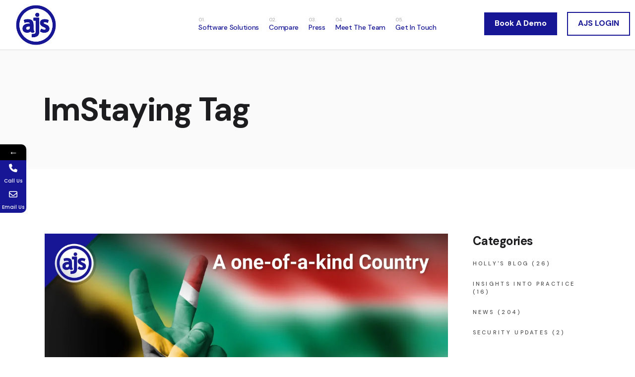

--- FILE ---
content_type: text/html; charset=UTF-8
request_url: https://ajs.co.za/tag/imstaying/
body_size: 27602
content:
<!DOCTYPE html>
<html lang=en-US prefix="og: https://ogp.me/ns#">
<head><style>img.lazy{min-height:1px}</style><link href="https://ajs.co.za/wp-content/plugins/w3-total-cache/pub/js/lazyload.min.js" as=script>
<meta charset=UTF-8>
<meta name=viewport content="width=device-width, initial-scale=1, user-scalable=yes">
<link rel=profile href="https://gmpg.org/xfn/11">
<style>form#stickyelements-form input::-moz-placeholder{color:#4f4f4f}form#stickyelements-form input::-ms-input-placeholder{color:#4f4f4f}form#stickyelements-form input::-webkit-input-placeholder{color:#4f4f4f}form#stickyelements-form input::placeholder{color:#4f4f4f}form#stickyelements-form textarea::placeholder{color:#4f4f4f}form#stickyelements-form textarea::-moz-placeholder{color:#4f4f4f}</style>
<style>img:is([sizes="auto" i], [sizes^="auto," i]) {contain-intrinsic-size:3000px 1500px}</style>
<!-- Google Tag Manager for WordPress by gtm4wp.com -->
<script data-cfasync=false data-pagespeed-no-defer>var gtm4wp_datalayer_name="dataLayer";var dataLayer=dataLayer||[];</script>
<!-- End Google Tag Manager for WordPress by gtm4wp.com -->
<!-- Search Engine Optimization by Rank Math - https://rankmath.com/ -->
<title>ImStaying AJS South Africa</title>
<meta name=robots content="follow, noindex"/>
<meta property=og:locale content=en_US />
<meta property=og:type content=article />
<meta property=og:title content="ImStaying AJS South Africa"/>
<meta property=og:url content="https://ajs.co.za/tag/imstaying/"/>
<meta property=og:site_name content="AJS Legal Software South Africa - Practice Management &amp; Legal Software"/>
<meta property=article:publisher content="https://www.facebook.com/AJSGlobalZA/"/>
<meta name=twitter:card content=summary_large_image />
<meta name=twitter:title content="ImStaying AJS South Africa"/>
<script type="application/ld+json" class=rank-math-schema>{"@context":"https://schema.org","@graph":[{"@type":"Place","@id":"https://ajs.co.za/#place","address":{"@type":"PostalAddress","streetAddress":"35 Anderson North Road","addressLocality":"Cape Town","addressRegion":"Western Cape"}},{"@type":"AccountingService","@id":"https://ajs.co.za/#organization","name":"AJS South Africa","url":"https://ajs.co.za","sameAs":["https://www.facebook.com/AJSGlobalZA/","https://www.instagram.com/ajsglobalza/","https://www.youtube.com/channel/UCcojxZr4cklVOxg3ZXPs3vg/videos","https://za.linkedin.com/company/coleso-legal-technologies-ltd."],"email":"support@ajs.co.za","address":{"@type":"PostalAddress","streetAddress":"35 Anderson North Road","addressLocality":"Cape Town","addressRegion":"Western Cape"},"logo":{"@type":"ImageObject","@id":"https://ajs.co.za/#logo","url":"http://ajs.co.za/wp-content/uploads/2022/05/cropped-AJS-Logo-PC-200x200Artboard-1.png","contentUrl":"http://ajs.co.za/wp-content/uploads/2022/05/cropped-AJS-Logo-PC-200x200Artboard-1.png","caption":"AJS Legal Software South Africa - Practice Management &amp; Legal Software","inLanguage":"en-US","width":"200","height":"200"},"openingHours":["Monday,Tuesday,Wednesday,Thursday,Friday 08:00-17:00"],"description":"We provide an all-in-one, web-based legal software that includes full legal accounting for attorneys and practice management. Maximise your workflow and focus on scaling your firm whilst automating low-priority tasks.","location":{"@id":"https://ajs.co.za/#place"},"image":{"@id":"https://ajs.co.za/#logo"},"telephone":"(+27) 861-265-376"},{"@type":"WebSite","@id":"https://ajs.co.za/#website","url":"https://ajs.co.za","name":"AJS Legal Software South Africa - Practice Management &amp; Legal Software","alternateName":"AJS | Practice Management Software | Legal Software","publisher":{"@id":"https://ajs.co.za/#organization"},"inLanguage":"en-US"},{"@type":"CollectionPage","@id":"https://ajs.co.za/tag/imstaying/#webpage","url":"https://ajs.co.za/tag/imstaying/","name":"ImStaying AJS South Africa","isPartOf":{"@id":"https://ajs.co.za/#website"},"inLanguage":"en-US"}]}</script>
<!-- /Rank Math WordPress SEO plugin -->
<link rel=dns-prefetch href='//challenges.cloudflare.com'/>
<link rel=dns-prefetch href='//fonts.googleapis.com'/>
<link rel=dns-prefetch href='//www.googletagmanager.com'/>
<link rel=alternate type="application/rss+xml" title="AJS South Africa &raquo; Feed" href="https://ajs.co.za/feed/"/>
<link rel=alternate type="application/rss+xml" title="AJS South Africa &raquo; Comments Feed" href="https://ajs.co.za/comments/feed/"/>
<link rel=alternate type="application/rss+xml" title="AJS South Africa &raquo; ImStaying Tag Feed" href="https://ajs.co.za/tag/imstaying/feed/"/>
<script type="text/javascript">window._wpemojiSettings={"baseUrl":"https:\/\/s.w.org\/images\/core\/emoji\/16.0.1\/72x72\/","ext":".png","svgUrl":"https:\/\/s.w.org\/images\/core\/emoji\/16.0.1\/svg\/","svgExt":".svg","source":{"concatemoji":"https:\/\/ajs.co.za\/wp-includes\/js\/wp-emoji-release.min.js?ver=6.8.3"}};!function(s,n){var o,i,e;function c(e){try{var t={supportTests:e,timestamp:(new Date).valueOf()};sessionStorage.setItem(o,JSON.stringify(t))}catch(e){}}function p(e,t,n){e.clearRect(0,0,e.canvas.width,e.canvas.height),e.fillText(t,0,0);var t=new Uint32Array(e.getImageData(0,0,e.canvas.width,e.canvas.height).data),a=(e.clearRect(0,0,e.canvas.width,e.canvas.height),e.fillText(n,0,0),new Uint32Array(e.getImageData(0,0,e.canvas.width,e.canvas.height).data));return t.every(function(e,t){return e===a[t]})}function u(e,t){e.clearRect(0,0,e.canvas.width,e.canvas.height),e.fillText(t,0,0);for(var n=e.getImageData(16,16,1,1),a=0;a<n.data.length;a++)if(0!==n.data[a])return!1;return!0}function f(e,t,n,a){switch(t){case"flag":return n(e,"\ud83c\udff3\ufe0f\u200d\u26a7\ufe0f","\ud83c\udff3\ufe0f\u200b\u26a7\ufe0f")?!1:!n(e,"\ud83c\udde8\ud83c\uddf6","\ud83c\udde8\u200b\ud83c\uddf6")&&!n(e,"\ud83c\udff4\udb40\udc67\udb40\udc62\udb40\udc65\udb40\udc6e\udb40\udc67\udb40\udc7f","\ud83c\udff4\u200b\udb40\udc67\u200b\udb40\udc62\u200b\udb40\udc65\u200b\udb40\udc6e\u200b\udb40\udc67\u200b\udb40\udc7f");case"emoji":return!a(e,"\ud83e\udedf")}return!1}function g(e,t,n,a){var r="undefined"!=typeof WorkerGlobalScope&&self instanceof WorkerGlobalScope?new OffscreenCanvas(300,150):s.createElement("canvas"),o=r.getContext("2d",{willReadFrequently:!0}),i=(o.textBaseline="top",o.font="600 32px Arial",{});return e.forEach(function(e){i[e]=t(o,e,n,a)}),i}function t(e){var t=s.createElement("script");t.src=e,t.defer=!0,s.head.appendChild(t)}"undefined"!=typeof Promise&&(o="wpEmojiSettingsSupports",i=["flag","emoji"],n.supports={everything:!0,everythingExceptFlag:!0},e=new Promise(function(e){s.addEventListener("DOMContentLoaded",e,{once:!0})}),new Promise(function(t){var n=function(){try{var e=JSON.parse(sessionStorage.getItem(o));if("object"==typeof e&&"number"==typeof e.timestamp&&(new Date).valueOf()<e.timestamp+604800&&"object"==typeof e.supportTests)return e.supportTests}catch(e){}return null}();if(!n){if("undefined"!=typeof Worker&&"undefined"!=typeof OffscreenCanvas&&"undefined"!=typeof URL&&URL.createObjectURL&&"undefined"!=typeof Blob)try{var e="postMessage("+g.toString()+"("+[JSON.stringify(i),f.toString(),p.toString(),u.toString()].join(",")+"));",a=new Blob([e],{type:"text/javascript"}),r=new Worker(URL.createObjectURL(a),{name:"wpTestEmojiSupports"});return void(r.onmessage=function(e){c(n=e.data),r.terminate(),t(n)})}catch(e){}c(n=g(i,f,p,u))}t(n)}).then(function(e){for(var t in e)n.supports[t]=e[t],n.supports.everything=n.supports.everything&&n.supports[t],"flag"!==t&&(n.supports.everythingExceptFlag=n.supports.everythingExceptFlag&&n.supports[t]);n.supports.everythingExceptFlag=n.supports.everythingExceptFlag&&!n.supports.flag,n.DOMReady=!1,n.readyCallback=function(){n.DOMReady=!0}}).then(function(){return e}).then(function(){var e;n.supports.everything||(n.readyCallback(),(e=n.source||{}).concatemoji?t(e.concatemoji):e.wpemoji&&e.twemoji&&(t(e.twemoji),t(e.wpemoji)))}))}((window,document),window._wpemojiSettings);</script>
<link rel=stylesheet id=sgr-css href='https://ajs.co.za/wp-content/plugins/simple-google-recaptcha/sgr.css?ver=1688030998' type='text/css' media=all />
<link rel=stylesheet id=dripicons-css href='https://ajs.co.za/wp-content/plugins/webon-core/inc/icons/dripicons/assets/css/dripicons.min.css?ver=6.8.3' type='text/css' media=all />
<link rel=stylesheet id=elegant-icons-css href='https://ajs.co.za/wp-content/plugins/webon-core/inc/icons/elegant-icons/assets/css/elegant-icons.min.css?ver=6.8.3' type='text/css' media=all />
<link rel=stylesheet id=font-awesome-css href='https://ajs.co.za/wp-content/plugins/webon-core/inc/icons/font-awesome/assets/css/all.min.css?ver=6.8.3' type='text/css' media=all />
<link rel=stylesheet id=ionicons-css href='https://ajs.co.za/wp-content/plugins/webon-core/inc/icons/ionicons/assets/css/ionicons.min.css?ver=6.8.3' type='text/css' media=all />
<link rel=stylesheet id=linea-icons-css href='https://ajs.co.za/wp-content/plugins/webon-core/inc/icons/linea-icons/assets/css/linea-icons.min.css?ver=6.8.3' type='text/css' media=all />
<link rel=stylesheet id=linear-icons-css href='https://ajs.co.za/wp-content/plugins/webon-core/inc/icons/linear-icons/assets/css/linear-icons.min.css?ver=6.8.3' type='text/css' media=all />
<link rel=stylesheet id=material-icons-css href='https://fonts.googleapis.com/icon?family=Material+Icons&#038;ver=6.8.3' type='text/css' media=all />
<link rel=stylesheet id=simple-line-icons-css href='https://ajs.co.za/wp-content/plugins/webon-core/inc/icons/simple-line-icons/assets/css/simple-line-icons.min.css?ver=6.8.3' type='text/css' media=all />
<style id=wp-emoji-styles-inline-css type='text/css'>img.wp-smiley,img.emoji{display:inline!important;border:none!important;box-shadow:none!important;height:1em!important;width:1em!important;margin:0 .07em!important;vertical-align:-.1em!important;background:none!important;padding:0!important}</style>
<link rel=stylesheet id=wp-block-library-css href='https://ajs.co.za/wp-includes/css/dist/block-library/style.min.css?ver=6.8.3' type='text/css' media=all />
<style id=classic-theme-styles-inline-css type='text/css'>.wp-block-button__link{color:#fff;background-color:#32373c;border-radius:9999px;box-shadow:none;text-decoration:none;padding:calc(.667em + 2px) calc(1.333em + 2px);font-size:1.125em}.wp-block-file__button{background:#32373c;color:#fff;text-decoration:none}</style>
<style id=safe-svg-svg-icon-style-inline-css type='text/css'>.safe-svg-cover{text-align:center}.safe-svg-cover .safe-svg-inside{display:inline-block;max-width:100%}.safe-svg-cover svg{fill:currentColor;height:100%;max-height:100%;max-width:100%;width:100%}</style>
<style id=global-styles-inline-css type='text/css'>:root{--wp--preset--aspect-ratio--square:1;--wp--preset--aspect-ratio--4-3: 4/3;--wp--preset--aspect-ratio--3-4: 3/4;--wp--preset--aspect-ratio--3-2: 3/2;--wp--preset--aspect-ratio--2-3: 2/3;--wp--preset--aspect-ratio--16-9: 16/9;--wp--preset--aspect-ratio--9-16: 9/16;--wp--preset--color--black:#000;--wp--preset--color--cyan-bluish-gray:#abb8c3;--wp--preset--color--white:#fff;--wp--preset--color--pale-pink:#f78da7;--wp--preset--color--vivid-red:#cf2e2e;--wp--preset--color--luminous-vivid-orange:#ff6900;--wp--preset--color--luminous-vivid-amber:#fcb900;--wp--preset--color--light-green-cyan:#7bdcb5;--wp--preset--color--vivid-green-cyan:#00d084;--wp--preset--color--pale-cyan-blue:#8ed1fc;--wp--preset--color--vivid-cyan-blue:#0693e3;--wp--preset--color--vivid-purple:#9b51e0;--wp--preset--gradient--vivid-cyan-blue-to-vivid-purple:linear-gradient(135deg,rgba(6,147,227,1) 0%,#9b51e0 100%);--wp--preset--gradient--light-green-cyan-to-vivid-green-cyan:linear-gradient(135deg,#7adcb4 0%,#00d082 100%);--wp--preset--gradient--luminous-vivid-amber-to-luminous-vivid-orange:linear-gradient(135deg,rgba(252,185,0,1) 0%,rgba(255,105,0,1) 100%);--wp--preset--gradient--luminous-vivid-orange-to-vivid-red:linear-gradient(135deg,rgba(255,105,0,1) 0%,#cf2e2e 100%);--wp--preset--gradient--very-light-gray-to-cyan-bluish-gray:linear-gradient(135deg,#eee 0%,#a9b8c3 100%);--wp--preset--gradient--cool-to-warm-spectrum:linear-gradient(135deg,#4aeadc 0%,#9778d1 20%,#cf2aba 40%,#ee2c82 60%,#fb6962 80%,#fef84c 100%);--wp--preset--gradient--blush-light-purple:linear-gradient(135deg,#ffceec 0%,#9896f0 100%);--wp--preset--gradient--blush-bordeaux:linear-gradient(135deg,#fecda5 0%,#fe2d2d 50%,#6b003e 100%);--wp--preset--gradient--luminous-dusk:linear-gradient(135deg,#ffcb70 0%,#c751c0 50%,#4158d0 100%);--wp--preset--gradient--pale-ocean:linear-gradient(135deg,#fff5cb 0%,#b6e3d4 50%,#33a7b5 100%);--wp--preset--gradient--electric-grass:linear-gradient(135deg,#caf880 0%,#71ce7e 100%);--wp--preset--gradient--midnight:linear-gradient(135deg,#020381 0%,#2874fc 100%);--wp--preset--font-size--small:13px;--wp--preset--font-size--medium:20px;--wp--preset--font-size--large:36px;--wp--preset--font-size--x-large:42px;--wp--preset--spacing--20:.44rem;--wp--preset--spacing--30:.67rem;--wp--preset--spacing--40:1rem;--wp--preset--spacing--50:1.5rem;--wp--preset--spacing--60:2.25rem;--wp--preset--spacing--70:3.38rem;--wp--preset--spacing--80:5.06rem;--wp--preset--shadow--natural:6px 6px 9px rgba(0,0,0,.2);--wp--preset--shadow--deep:12px 12px 50px rgba(0,0,0,.4);--wp--preset--shadow--sharp:6px 6px 0 rgba(0,0,0,.2);--wp--preset--shadow--outlined:6px 6px 0 -3px rgba(255,255,255,1) , 6px 6px rgba(0,0,0,1);--wp--preset--shadow--crisp:6px 6px 0 rgba(0,0,0,1)}:where(.is-layout-flex){gap:.5em}:where(.is-layout-grid){gap:.5em}body .is-layout-flex{display:flex}.is-layout-flex{flex-wrap:wrap;align-items:center}.is-layout-flex > :is(*, div){margin:0}body .is-layout-grid{display:grid}.is-layout-grid > :is(*, div){margin:0}:where(.wp-block-columns.is-layout-flex){gap:2em}:where(.wp-block-columns.is-layout-grid){gap:2em}:where(.wp-block-post-template.is-layout-flex){gap:1.25em}:where(.wp-block-post-template.is-layout-grid){gap:1.25em}.has-black-color{color:var(--wp--preset--color--black)!important}.has-cyan-bluish-gray-color{color:var(--wp--preset--color--cyan-bluish-gray)!important}.has-white-color{color:var(--wp--preset--color--white)!important}.has-pale-pink-color{color:var(--wp--preset--color--pale-pink)!important}.has-vivid-red-color{color:var(--wp--preset--color--vivid-red)!important}.has-luminous-vivid-orange-color{color:var(--wp--preset--color--luminous-vivid-orange)!important}.has-luminous-vivid-amber-color{color:var(--wp--preset--color--luminous-vivid-amber)!important}.has-light-green-cyan-color{color:var(--wp--preset--color--light-green-cyan)!important}.has-vivid-green-cyan-color{color:var(--wp--preset--color--vivid-green-cyan)!important}.has-pale-cyan-blue-color{color:var(--wp--preset--color--pale-cyan-blue)!important}.has-vivid-cyan-blue-color{color:var(--wp--preset--color--vivid-cyan-blue)!important}.has-vivid-purple-color{color:var(--wp--preset--color--vivid-purple)!important}.has-black-background-color{background-color:var(--wp--preset--color--black)!important}.has-cyan-bluish-gray-background-color{background-color:var(--wp--preset--color--cyan-bluish-gray)!important}.has-white-background-color{background-color:var(--wp--preset--color--white)!important}.has-pale-pink-background-color{background-color:var(--wp--preset--color--pale-pink)!important}.has-vivid-red-background-color{background-color:var(--wp--preset--color--vivid-red)!important}.has-luminous-vivid-orange-background-color{background-color:var(--wp--preset--color--luminous-vivid-orange)!important}.has-luminous-vivid-amber-background-color{background-color:var(--wp--preset--color--luminous-vivid-amber)!important}.has-light-green-cyan-background-color{background-color:var(--wp--preset--color--light-green-cyan)!important}.has-vivid-green-cyan-background-color{background-color:var(--wp--preset--color--vivid-green-cyan)!important}.has-pale-cyan-blue-background-color{background-color:var(--wp--preset--color--pale-cyan-blue)!important}.has-vivid-cyan-blue-background-color{background-color:var(--wp--preset--color--vivid-cyan-blue)!important}.has-vivid-purple-background-color{background-color:var(--wp--preset--color--vivid-purple)!important}.has-black-border-color{border-color:var(--wp--preset--color--black)!important}.has-cyan-bluish-gray-border-color{border-color:var(--wp--preset--color--cyan-bluish-gray)!important}.has-white-border-color{border-color:var(--wp--preset--color--white)!important}.has-pale-pink-border-color{border-color:var(--wp--preset--color--pale-pink)!important}.has-vivid-red-border-color{border-color:var(--wp--preset--color--vivid-red)!important}.has-luminous-vivid-orange-border-color{border-color:var(--wp--preset--color--luminous-vivid-orange)!important}.has-luminous-vivid-amber-border-color{border-color:var(--wp--preset--color--luminous-vivid-amber)!important}.has-light-green-cyan-border-color{border-color:var(--wp--preset--color--light-green-cyan)!important}.has-vivid-green-cyan-border-color{border-color:var(--wp--preset--color--vivid-green-cyan)!important}.has-pale-cyan-blue-border-color{border-color:var(--wp--preset--color--pale-cyan-blue)!important}.has-vivid-cyan-blue-border-color{border-color:var(--wp--preset--color--vivid-cyan-blue)!important}.has-vivid-purple-border-color{border-color:var(--wp--preset--color--vivid-purple)!important}.has-vivid-cyan-blue-to-vivid-purple-gradient-background{background:var(--wp--preset--gradient--vivid-cyan-blue-to-vivid-purple)!important}.has-light-green-cyan-to-vivid-green-cyan-gradient-background{background:var(--wp--preset--gradient--light-green-cyan-to-vivid-green-cyan)!important}.has-luminous-vivid-amber-to-luminous-vivid-orange-gradient-background{background:var(--wp--preset--gradient--luminous-vivid-amber-to-luminous-vivid-orange)!important}.has-luminous-vivid-orange-to-vivid-red-gradient-background{background:var(--wp--preset--gradient--luminous-vivid-orange-to-vivid-red)!important}.has-very-light-gray-to-cyan-bluish-gray-gradient-background{background:var(--wp--preset--gradient--very-light-gray-to-cyan-bluish-gray)!important}.has-cool-to-warm-spectrum-gradient-background{background:var(--wp--preset--gradient--cool-to-warm-spectrum)!important}.has-blush-light-purple-gradient-background{background:var(--wp--preset--gradient--blush-light-purple)!important}.has-blush-bordeaux-gradient-background{background:var(--wp--preset--gradient--blush-bordeaux)!important}.has-luminous-dusk-gradient-background{background:var(--wp--preset--gradient--luminous-dusk)!important}.has-pale-ocean-gradient-background{background:var(--wp--preset--gradient--pale-ocean)!important}.has-electric-grass-gradient-background{background:var(--wp--preset--gradient--electric-grass)!important}.has-midnight-gradient-background{background:var(--wp--preset--gradient--midnight)!important}.has-small-font-size{font-size:var(--wp--preset--font-size--small)!important}.has-medium-font-size{font-size:var(--wp--preset--font-size--medium)!important}.has-large-font-size{font-size:var(--wp--preset--font-size--large)!important}.has-x-large-font-size{font-size:var(--wp--preset--font-size--x-large)!important}:where(.wp-block-post-template.is-layout-flex){gap:1.25em}:where(.wp-block-post-template.is-layout-grid){gap:1.25em}:where(.wp-block-columns.is-layout-flex){gap:2em}:where(.wp-block-columns.is-layout-grid){gap:2em}:root :where(.wp-block-pullquote){font-size:1.5em;line-height:1.6}</style>
<link rel=stylesheet id=contact-form-7-css href='https://ajs.co.za/wp-content/plugins/contact-form-7/includes/css/styles.css?ver=6.1' type='text/css' media=all />
<link rel=stylesheet id=eae-css-css href='https://ajs.co.za/wp-content/plugins/addon-elements-for-elementor-page-builder/assets/css/eae.min.css?ver=1.14.1' type='text/css' media=all />
<link rel=stylesheet id=eae-peel-css-css href='https://ajs.co.za/wp-content/plugins/addon-elements-for-elementor-page-builder/assets/lib/peel/peel.css?ver=1.14.1' type='text/css' media=all />
<link rel=stylesheet id=font-awesome-4-shim-css href='https://ajs.co.za/wp-content/plugins/elementor/assets/lib/font-awesome/css/v4-shims.min.css?ver=1.0' type='text/css' media=all />
<link rel=stylesheet id=font-awesome-5-all-css href='https://ajs.co.za/wp-content/plugins/elementor/assets/lib/font-awesome/css/all.min.css?ver=1.0' type='text/css' media=all />
<link rel=stylesheet id=qi-addons-for-elementor-grid-style-css href='https://ajs.co.za/wp-content/plugins/qi-addons-for-elementor/assets/css/grid.min.css?ver=1.9.2' type='text/css' media=all />
<link rel=stylesheet id=qi-addons-for-elementor-helper-parts-style-css href='https://ajs.co.za/wp-content/plugins/qi-addons-for-elementor/assets/css/helper-parts.min.css?ver=1.9.2' type='text/css' media=all />
<link rel=stylesheet id=qi-addons-for-elementor-style-css href='https://ajs.co.za/wp-content/plugins/qi-addons-for-elementor/assets/css/main.min.css?ver=1.9.2' type='text/css' media=all />
<link rel=stylesheet id=select2-css href='https://ajs.co.za/wp-content/plugins/qode-framework/inc/common/assets/plugins/select2/select2.min.css?ver=6.8.3' type='text/css' media=all />
<link rel=stylesheet id=webon-core-dashboard-style-css href='https://ajs.co.za/wp-content/plugins/webon-core/inc/core-dashboard/assets/css/core-dashboard.min.css?ver=6.8.3' type='text/css' media=all />
<link rel=stylesheet id=perfect-scrollbar-css href='https://ajs.co.za/wp-content/plugins/webon-core/assets/plugins/perfect-scrollbar/perfect-scrollbar.css?ver=6.8.3' type='text/css' media=all />
<link rel=stylesheet id=swiper-css href='https://ajs.co.za/wp-content/plugins/qi-addons-for-elementor/assets/plugins/swiper/8.4.5/swiper.min.css?ver=8.4.5' type='text/css' media=all />
<link rel=stylesheet id=webon-main-css href='https://ajs.co.za/wp-content/themes/webon/assets/css/main.min.css?ver=6.8.3' type='text/css' media=all />
<link rel=stylesheet id=webon-core-style-css href='https://ajs.co.za/wp-content/plugins/webon-core/assets/css/webon-core.min.css?ver=6.8.3' type='text/css' media=all />
<link rel=stylesheet id=webon-child-style-css href='https://ajs.co.za/wp-content/themes/webon-child/style.css?ver=6.8.3' type='text/css' media=all />
<link rel=stylesheet id=magnific-popup-css href='https://ajs.co.za/wp-content/themes/webon/assets/plugins/magnific-popup/magnific-popup.css?ver=6.8.3' type='text/css' media=all />
<link rel=stylesheet id=webon-google-fonts-css href='https://fonts.googleapis.com/css?family=DM+Sans%3A500%2C700%7CPoppins%3A500%2C700%7CSpectral%3A500%2C700&#038;subset=latin-ext&#038;display=swap&#038;ver=1.0.0' type='text/css' media=all />
<link rel=stylesheet id=webon-style-css href='https://ajs.co.za/wp-content/themes/webon/style.css?ver=6.8.3' type='text/css' media=all />
<style id=webon-style-inline-css type='text/css'>#qodef-page-inner{padding:130px 0 123px 0}@media only screen and (max-width:1024px){#qodef-page-inner{padding:130px 0 123px 0}}.qodef-h1 a:hover, h1 a:hover, .qodef-h2 a:hover, h2 a:hover, .qodef-h3 a:hover, h3 a:hover, .qodef-h4 a:hover, h4 a:hover, .qodef-h5 a:hover, h5 a:hover, .qodef-h6 a:hover, h6 a:hover, a:hover, p a:hover, #qodef-page-header .widget_icl_lang_sel_widget .wpml-ls-legacy-dropdown .wpml-ls-item-toggle:hover, #qodef-page-header .widget_icl_lang_sel_widget .wpml-ls-legacy-dropdown-click .wpml-ls-item-toggle:hover, #qodef-page-header .widget_icl_lang_sel_widget .wpml-ls-legacy-dropdown .wpml-ls-sub-menu .wpml-ls-item a:hover, #qodef-page-header .widget_icl_lang_sel_widget .wpml-ls-legacy-dropdown-click .wpml-ls-sub-menu .wpml-ls-item a:hover, #qodef-page-header .widget_icl_lang_sel_widget .wpml-ls-legacy-list-horizontal ul li a:hover, #qodef-page-header .widget_icl_lang_sel_widget .wpml-ls-legacy-list-vertical ul li a:hover, #qodef-page-mobile-header .widget_icl_lang_sel_widget .wpml-ls-legacy-dropdown .wpml-ls-item-toggle:hover, #qodef-page-mobile-header .widget_icl_lang_sel_widget .wpml-ls-legacy-dropdown-click .wpml-ls-item-toggle:hover, #qodef-page-mobile-header .widget_icl_lang_sel_widget .wpml-ls-legacy-dropdown .wpml-ls-sub-menu .wpml-ls-item a:hover, #qodef-page-mobile-header .widget_icl_lang_sel_widget .wpml-ls-legacy-dropdown-click .wpml-ls-sub-menu .wpml-ls-item a:hover, #qodef-page-mobile-header .widget_icl_lang_sel_widget .wpml-ls-legacy-list-horizontal ul li a:hover, #qodef-page-mobile-header .widget_icl_lang_sel_widget .wpml-ls-legacy-list-vertical ul li a:hover, #qodef-page-sidebar .widget_icl_lang_sel_widget .wpml-ls-legacy-dropdown .wpml-ls-item-toggle:hover, #qodef-page-sidebar .widget_icl_lang_sel_widget .wpml-ls-legacy-dropdown-click .wpml-ls-item-toggle:hover, #qodef-page-sidebar .widget_icl_lang_sel_widget .wpml-ls-legacy-dropdown .wpml-ls-sub-menu .wpml-ls-item a:hover, #qodef-page-sidebar .widget_icl_lang_sel_widget .wpml-ls-legacy-dropdown-click .wpml-ls-sub-menu .wpml-ls-item a:hover, #qodef-page-sidebar .widget_icl_lang_sel_widget .wpml-ls-legacy-list-horizontal ul li a:hover, #qodef-page-sidebar .widget_icl_lang_sel_widget .wpml-ls-legacy-list-vertical ul li a:hover, #qodef-page-footer .widget_icl_lang_sel_widget .wpml-ls-legacy-dropdown .wpml-ls-item-toggle:hover, #qodef-page-footer .widget_icl_lang_sel_widget .wpml-ls-legacy-dropdown-click .wpml-ls-item-toggle:hover, #qodef-page-footer .widget_icl_lang_sel_widget .wpml-ls-legacy-dropdown .wpml-ls-sub-menu .wpml-ls-item a:hover, #qodef-page-footer .widget_icl_lang_sel_widget .wpml-ls-legacy-dropdown-click .wpml-ls-sub-menu .wpml-ls-item a:hover, #qodef-side-area .widget_icl_lang_sel_widget .wpml-ls-legacy-dropdown .wpml-ls-item-toggle:hover, #qodef-side-area .widget_icl_lang_sel_widget .wpml-ls-legacy-dropdown-click .wpml-ls-item-toggle:hover, #qodef-side-area .widget_icl_lang_sel_widget .wpml-ls-legacy-dropdown .wpml-ls-sub-menu .wpml-ls-item a:hover, #qodef-side-area .widget_icl_lang_sel_widget .wpml-ls-legacy-dropdown-click .wpml-ls-sub-menu .wpml-ls-item a:hover, .wp-block-button.is-style-outline .wp-block-button__link, .wp-block-file:hover, .qodef-m-pagination.qodef--wp .page-numbers.next, .qodef-m-pagination.qodef--wp .page-numbers.prev, .qodef-m-pagination.qodef--standard .qodef-m-pagination-item.qodef--next, .qodef-m-pagination.qodef--standard .qodef-m-pagination-item.qodef--prev, .qodef-m-pagination.qodef--standard .qodef--next a, .qodef-m-pagination.qodef--standard .qodef--prev a, .qodef-m-pagination.qodef--infinite-scroll .qodef-infinite-scroll-spinner, .qodef-pagination--on.qodef-pagination-type--load-more .qodef-loading-spinner, .qodef-single-links>span:not(.qodef-m-single-links-title), .woocommerce-account .woocommerce-MyAccount-navigation ul li.is-active a, #qodef-woo-page .woocommerce-pagination .page-numbers.next, #qodef-woo-page .woocommerce-pagination .page-numbers.prev, #qodef-woo-page.qodef--single .woocommerce-product-rating .woocommerce-review-link:hover, .widget.widget_layered_nav ul li.chosen a, .widget.widget_products .qodef-woo-product-title a:hover, .widget.widget_recently_viewed_products .qodef-woo-product-title a:hover, .widget.widget_top_rated_products .qodef-woo-product-title a:hover, .widget.widget_recent_reviews a:hover, #qodef-page-footer .widget.widget_layered_nav ul li.chosen a, #qodef-page-footer .widget.widget_products .qodef-woo-product-title a:hover, #qodef-page-footer .widget.widget_recently_viewed_products .qodef-woo-product-title a:hover, #qodef-page-footer .widget.widget_top_rated_products .qodef-woo-product-title a:hover, #qodef-page-footer .widget.widget_recent_reviews a:hover, #qodef-single-post-navigation .qodef-m-nav.qodef--next svg, #qodef-single-post-navigation .qodef-m-nav.qodef--prev svg, #qodef-multiple-map-notice, .qodef-map-marker-holder .qodef-info-window-inner .qodef-info-window-link:hover~.qodef-info-window-details .qodef-info-window-title, #qodef-top-area .qodef-woo-dropdown-cart .qodef-woo-dropdown-items a:hover, .qodef-portfolio-list .qodef-e-category:hover, #qodef-single-portfolio-navigation .qodef-m-nav, .qodef-reservation-form .qodef-m-icon, .qodef-restaurant-menu-list .qodef-e-description, .qodef-restaurant-menu-list.qodef-item-skin--light .qodef-e-description, .qodef-reviews-per-criteria .qodef-item-reviews-average-rating, .qodef-search-cover-form .qodef-m-form-field, .qodef-search-cover-form .qodef-m-form-field:focus, .qodef-fullscreen-search-holder .qodef-m-form-submit:hover, .qodef-banner .qodef-m-text-field, .qodef-button.qodef-layout--outlined, .qodef-interactive-link-showcase.qodef-layout--list .qodef-m-item.qodef--active, .qodef-interactive-link-showcase.qodef-layout--list .qodef-m-item.qodef--active .qodef-e-title, .qodef-item-showcase .qodef-e-title-link:hover, .qodef-page-title .qodef-breadcrumbs a, .qodef-page-title .qodef-breadcrumbs span, .qodef-page-title .qodef-breadcrumbs .qodef-breadcrumbs-separator {color:#171796}.wp-block-cover-image h1 a:hover,.wp-block-cover-image h2 a:hover,.wp-block-cover-image h3 a:hover,.wp-block-cover-image h4 a:hover,.wp-block-cover-image h5 a:hover,.wp-block-cover-image h6 a:hover,.wp-block-cover-image p a:hover,.wp-block-cover h1 a:hover,.wp-block-cover h2 a:hover,.wp-block-cover h3 a:hover,.wp-block-cover h4 a:hover,.wp-block-cover h5 a:hover,.wp-block-cover h6 a:hover,.wp-block-cover p a:hover{color:#171796!important}.qodef-social-textual-icons a:not(:last-child):after, .wp-block-button.is-style-outline .wp-block-button__link:hover, .qodef-woo-results .woocommerce-ordering .select2-container--default:before, #qodef-woo-page.qodef--single .woocommerce-tabs .wc-tabs:before, .qodef-blog.qodef-item-layout--vertical-date .qodef-e-info-date a:before, .qodef-places-geo-radius .noUi-target .noUi-connect, .qodef-places-geo-radius .noUi-target .noUi-handle, .qodef-follow-info-holder .qodef-follow-info-title, .qodef-follow-info-holder .qodef-follow-info-category, .qodef-team-list.qodef-item-layout--info-below .qodef-team-member-social-icon:not(:last-child):after, .qodef-testimonials-list .swiper-pagination-bullets .swiper-pagination-bullet:before, .qodef-button.qodef-layout--outlined:hover, .qodef-icon-holder.qodef-layout--circle:hover, .qodef-icon-holder.qodef-layout--square:hover, .qodef-info-section .qodef-m-separator, .qodef-tabs.qodef-layout--simple .qodef-tabs-navigation:before, .qodef-social-share.qodef-layout--dropdown.qodef-dropdown--right .qodef-social-share-dropdown li:before, .qodef-social-share.qodef-layout--dropdown.qodef-dropdown--left .qodef-social-share-dropdown li:before, #qodef-page-spinner.qodef-layout--progress-bar .qodef-m-spinner-line-front, .widget.widget_webon_core_social_icons_group .qodef-icon-holder.qodef-layout--circle {background-color:#171796}table tr,input[type="email"],input[type="number"],input[type="password"],input[type="search"],input[type="tel"],input[type="text"],input[type="url"],textarea,body .select2-container--default .select2-search--dropdown .select2-search__field,.qodef-blog .qodef-blog-item.format-link .qodef-e-link,.qodef-blog .qodef-blog-item.format-quote .qodef-e-quote,.wp-block-button.is-style-outline .wp-block-button__link,.wp-block-button.is-style-outline .wp-block-button__link:hover,.qodef-search-post-type-widget input[type="search"],.woocommerce-page div.woocommerce .woocommerce-error,.woocommerce-page div.woocommerce .woocommerce-info,.woocommerce-page div.woocommerce .woocommerce-message,#qodef-woo-page .qodef-quantity-buttons,#qodef-woo-page.qodef--single .woocommerce-error,#qodef-woo-page.qodef--single .woocommerce-info,#qodef-woo-page.qodef--single .woocommerce-message,table th,table td,.qodef-grid-lines-holder .qodef-grid-line,#qodef-page-footer-top-area,#qodef-page-footer-bottom-area,.qodef-mobile-header-navigation,#qodef-woo-page.qodef--checkout .wc_payment_methods li,.woocommerce-account .woocommerce-MyAccount-navigation ul li,.woocommerce-order-received .woocommerce-order .woocommerce-order-overview li,#qodef-author-info,.qodef-map-marker-holder .qodef-info-window,.qodef-places-geo-radius,.qodef-contact-form-7 .qodef-rsvp-form input[type="email"],.qodef-contact-form-7 .qodef-rsvp-form input[type="tel"],.qodef-contact-form-7 .qodef-rsvp-form input[type="text"],.qodef-contact-form-7 .qodef-rsvp-form select,rs-module .qodef-rsvp-form input[type="email"],rs-module .qodef-rsvp-form input[type="tel"],rs-module .qodef-rsvp-form input[type="text"],rs-module .qodef-rsvp-form select,.qodef-woo-dropdown-cart .qodef-m-order-details,.qodef-clients-list.qodef--has-border .qodef-e-inner,.qodef-reservation-form .qodef-m-date,.qodef-reservation-form .qodef-m-date:focus,.qodef-reservation-form .select2-container--default,.qodef-button.qodef-layout--outlined,.qodef-button.qodef-layout--outlined:hover,.qodef-item-showcase.qodef--has-border .qodef-m-image img,.qodef-pricing-table.qodef--has-border .qodef-m-inner,.qodef-pricing-table .qodef-m-wrapper,.qodef-progress-bar.qodef-layout--circle .qodef-m-inner-border,.qodef-progress-bar.qodef-layout--line .qodef-m-canvas,.qodef-search-post-type input[type="search"],.qodef-video-button.qodef-layout--with-text .qodef-m-play-inner:after,.qodef-social-share.qodef-layout--dropdown.qodef-dropdown--bottom .qodef-social-share-dropdown li,.qodef-map-marker-holder .qodef-info-window-inner:after,.qodef-testimonials-list-accordion .qodef-e-number,.qodef-accordion.qodef-layout--modern .qodef-item-wrapper,.qodef-accordion.qodef-layout--simple .qodef-accordion-title:before,.qodef-countdown .qodef-label,.qodef-counter.qodef-layout--simple .qodef-m-content,.qodef-separator .qodef-m-line,.qodef-tabs.qodef-layout--simple.qodef-orientation--vertical .qodef-tabs-navigation{border-color:#171796}#qodef-single-post-navigation .qodef-m-nav.qodef--next svg,#qodef-single-post-navigation .qodef-m-nav.qodef--prev svg{fill-color:#171796}.qodef-header-sticky{border-bottom:1px solid #dbdbdb;border-color:#dadce0}.qodef-header-navigation ul li .qodef-drop-down-second{top: calc(100% + 1px)}.qodef-header-navigation>ul>li>a:hover{color:#171796}.qodef-header-navigation>ul>li.current-menu-ancestor>a,.qodef-header-navigation>ul>li.current-menu-item>a{color:#171796}.qodef-header-navigation>ul>li.qodef-menu-item--narrow .qodef-drop-down-second ul li:hover>a{color:#171796}.qodef-header-navigation>ul>li.qodef-menu-item--narrow .qodef-drop-down-second ul li.current-menu-ancestor>a,.qodef-header-navigation>ul>li.qodef-menu-item--narrow .qodef-drop-down-second ul li.current-menu-item>a{color:#171796}.qodef-header-navigation>ul>li.qodef-menu-item--wide .qodef-drop-down-second-inner>ul>li>a:hover{color:#171796}.qodef-header-navigation>ul>li.qodef-menu-item--wide .qodef-drop-down-second ul li ul li:hover>a{color:#171796}#qodef-page-spinner .qodef-m-inner{color:#171796}a,p a{color:#171796}a:hover,p a:hover{color:#171796;text-decoration:underline}.qodef-header--standard #qodef-page-header{border-bottom:1px solid;border-color:#dbdbdb}@media only screen and (max-width:680px){h1{font-size:57px}h2{font-size:50px}h3{font-size:40px}}</style>
<link rel=stylesheet id=mystickyelements-google-fonts-css href='https://fonts.googleapis.com/css?family=Poppins%3A400%2C500%2C600%2C700&#038;ver=6.8.3' type='text/css' media=all />
<link rel=stylesheet id=font-awesome-css-css href='https://ajs.co.za/wp-content/plugins/mystickyelements/css/font-awesome.min.css?ver=2.3.0' type='text/css' media=all />
<link rel=stylesheet id=mystickyelements-front-css-css href='https://ajs.co.za/wp-content/plugins/mystickyelements/css/mystickyelements-front.min.css?ver=2.3.0' type='text/css' media=all />
<link rel=stylesheet id=intl-tel-input-css href='https://ajs.co.za/wp-content/plugins/mystickyelements/intl-tel-input-src/build/css/intlTelInput.css?ver=2.3.0' type='text/css' media=all />
<script type="text/javascript" id=sgr-js-extra>var sgr={"sgr_site_key":"6LeTXdIiAAAAAK9fiRw6GmcNfIersN8vML6HCqrM"};</script>
<script type="text/javascript" src="https://ajs.co.za/wp-content/plugins/simple-google-recaptcha/sgr.js?ver=1688030998" id=sgr-js></script>
<script type="text/javascript" src="https://ajs.co.za/wp-includes/js/jquery/jquery.min.js?ver=3.7.1" id=jquery-core-js></script>
<script type="text/javascript" src="https://ajs.co.za/wp-includes/js/jquery/jquery-migrate.min.js?ver=3.4.1" id=jquery-migrate-js></script>
<script type="text/javascript" id=cf7rl-redirect_method-js-extra>var cf7rl_ajax_object={"cf7rl_ajax_url":"https:\/\/ajs.co.za\/wp-admin\/admin-ajax.php","cf7rl_forms":"[\"|17709|url|https:\\\/\\\/ajs.co.za\\\/thank-you-all-os\\\/|0|\",\"|9572|url|https:\\\/\\\/ajs.co.za\\\/thank-you-all-os\\\/|0|\",\"|8776|url|https:\\\/\\\/ajs.co.za\\\/thank-you-all-os\\\/|0|\",\"|8318|url|https:\\\/\\\/ajs.co.za\\\/thank-you-all-os\\\/|0|\",\"|8034|url|https:\\\/\\\/ajs.co.za\\\/thank-you-all-os\\\/|0|\",\"|7685|url|https:\\\/\\\/ajs.co.za\\\/thank-you-all-os\\\/|0|\",\"|7621|url|https:\\\/\\\/ajs.co.za\\\/thank-you-all-os\\\/|0|\"]"};</script>
<script type="text/javascript" src="https://ajs.co.za/wp-content/plugins/cf7-redirect-thank-you-page/assets/js/redirect_method.js" id=cf7rl-redirect_method-js></script>
<script type="text/javascript" src="https://ajs.co.za/wp-content/plugins/addon-elements-for-elementor-page-builder/assets/js/iconHelper.js?ver=1.0" id=eae-iconHelper-js></script>
<!-- AJS HREFLANG TESTING ACTIVE -->
<!-- DEBUG host raw: ajs.co.za | norm: ajs.co.za | allowed: ajsglobal.com,ajsglobal.com.na,ajs.co.za | pass: YES -->
<!-- DEBUG: Current path: /tag/imstaying/ -->
<!-- DEBUG: Is blog/news page: YES -->
<!-- DEBUG: Is domain specific: YES -->
<!-- DEBUG: Skipping hreflang for this page type -->
<link rel="https://api.w.org/" href="https://ajs.co.za/wp-json/"/><link rel=alternate title=JSON type="application/json" href="https://ajs.co.za/wp-json/wp/v2/tags/258"/><link rel=EditURI type="application/rsd+xml" title=RSD href="https://ajs.co.za/xmlrpc.php?rsd"/>
<meta name=generator content="WordPress 6.8.3"/>
<meta name=generator content="Site Kit by Google 1.141.0"/><!-- Global site tag (gtag.js) - Google Ads -->
<script async src="https://www.googletagmanager.com/gtag/js?id=AW-945146789"></script>
<script>window.dataLayer=window.dataLayer||[];function gtag(){dataLayer.push(arguments);}gtag('js',new Date());gtag('config','AW-945146789');</script>
<!-- Global site tag (gtag.js) - Google Analytics -->
<script async src="https://www.googletagmanager.com/gtag/js?id=G-WSXQBR796V"></script>
<script>window.dataLayer=window.dataLayer||[];function gtag(){dataLayer.push(arguments);}gtag('js',new Date());gtag('config','G-WSXQBR796V');</script>
<!-- Google Tag Manager -->
<script>(function(w,d,s,l,i){w[l]=w[l]||[];w[l].push({'gtm.start':new Date().getTime(),event:'gtm.js'});var f=d.getElementsByTagName(s)[0],j=d.createElement(s),dl=l!='dataLayer'?'&l='+l:'';j.async=true;j.src='https://www.googletagmanager.com/gtm.js?id='+i+dl;f.parentNode.insertBefore(j,f);})(window,document,'script','dataLayer','GTM-MB29XHZ');</script>
<!-- End Google Tag Manager -->
<!-- Google Tag Manager for WordPress by gtm4wp.com -->
<!-- GTM Container placement set to off -->
<script data-cfasync=false data-pagespeed-no-defer type="text/javascript">var dataLayer_content={"pagePostType":"post","pagePostType2":"tag-post"};dataLayer.push(dataLayer_content);</script>
<script data-cfasync=false data-pagespeed-no-defer type="text/javascript">console.warn&&console.warn("[GTM4WP] Google Tag Manager container code placement set to OFF !!!");console.warn&&console.warn("[GTM4WP] Data layer codes are active but GTM container must be loaded using custom coding !!!");</script>
<!-- End Google Tag Manager for WordPress by gtm4wp.com --><link rel=llms-sitemap href="https://ajs.co.za/llms.txt"/>
<meta name=generator content="Elementor 3.30.3; features: additional_custom_breakpoints; settings: css_print_method-external, google_font-enabled, font_display-swap">
<!-- Meta Pixel Code -->
<script type='text/javascript'>!function(f,b,e,v,n,t,s){if(f.fbq)return;n=f.fbq=function(){n.callMethod?n.callMethod.apply(n,arguments):n.queue.push(arguments)};if(!f._fbq)f._fbq=n;n.push=n;n.loaded=!0;n.version='2.0';n.queue=[];t=b.createElement(e);t.async=!0;t.src=v;s=b.getElementsByTagName(e)[0];s.parentNode.insertBefore(t,s)}(window,document,'script','https://connect.facebook.net/en_US/fbevents.js?v=next');</script>
<!-- End Meta Pixel Code -->
<script type='text/javascript'>var url=window.location.origin+'?ob=open-bridge';fbq('set','openbridge','588804905666503',url);</script>
<script type='text/javascript'>fbq('init','588804905666503',{},{"agent":"wordpress-6.8.3-3.0.16"})</script><script type='text/javascript'>fbq('track','PageView',[]);</script>
<!-- Meta Pixel Code -->
<noscript>
<img class=lazy height=1 width=1 style=display:none alt=fbpx src="data:image/svg+xml,%3Csvg%20xmlns='http://www.w3.org/2000/svg'%20viewBox='0%200%201%201'%3E%3C/svg%3E" data-src="https://www.facebook.com/tr?id=588804905666503&ev=PageView&noscript=1"/>
</noscript>
<!-- End Meta Pixel Code -->
<style>.e-con.e-parent:nth-of-type(n+4):not(.e-lazyloaded):not(.e-no-lazyload),
				.e-con.e-parent:nth-of-type(n+4):not(.e-lazyloaded):not(.e-no-lazyload) * {background-image:none!important}@media screen and (max-height:1024px){.e-con.e-parent:nth-of-type(n+3):not(.e-lazyloaded):not(.e-no-lazyload),
					.e-con.e-parent:nth-of-type(n+3):not(.e-lazyloaded):not(.e-no-lazyload) * {background-image:none!important}}@media screen and (max-height:640px){.e-con.e-parent:nth-of-type(n+2):not(.e-lazyloaded):not(.e-no-lazyload),
					.e-con.e-parent:nth-of-type(n+2):not(.e-lazyloaded):not(.e-no-lazyload) * {background-image:none!important}}</style>
<style class=wpcode-css-snippet>.ajs-saas-style-hover-blocks{--background-color:#18181b;--text-color:#a1a1aa;--card-background-color:rgba(255,255,255,.015);--card-border-color:rgba(255,255,255,.1);--card-box-shadow-1:rgba(0,0,0,.05);--card-box-shadow-1-y:3px;--card-box-shadow-1-blur:6px;--card-box-shadow-2:rgba(0,0,0,.1);--card-box-shadow-2-y:8px;--card-box-shadow-2-blur:15px;--card-shine-opacity:.1;--card-shine-gradient:conic-gradient(from 205deg at 50% 50%,rgba(16,185,129,0) 0deg,#10b981 25deg,rgba(52,211,153,.18) 295deg,rgba(16,185,129,0) 360deg);--card-line-color:#2a2b2c;--card-tile-color:rgba(16,185,129,.05);--card-hover-border-color:rgba(255,255,255,.2);--card-hover-box-shadow-1:rgba(0,0,0,.04);--card-hover-box-shadow-1-y:5px;--card-hover-box-shadow-1-blur:10px;--card-hover-box-shadow-2:rgba(0,0,0,.3);--card-hover-box-shadow-2-y:15px;--card-hover-box-shadow-2-blur:25px;--blur-opacity:.01;position:relative;display:flex;justify-content:center;align-items:center;min-height:100vh;background-color:var(--background-color);overflow:hidden}.ajs-saas-style-hover-blocks::before{content:"";position:absolute;inset:0 -60% 65% -60%;background-image:radial-gradient(ellipse at top,#10b981 0%,var(--background-color) 50%);opacity:var(--blur-opacity)}.ajs-saas-style-hover-blocks .grid{display:grid;grid-template-columns:repeat(2,240px);grid-gap:32px;position:relative;z-index:1}.ajs-saas-style-hover-blocks .card{background-color:var(--background-color);box-shadow:0 var(--card-box-shadow-1-y) var(--card-box-shadow-1-blur) var(--card-box-shadow-1) , 0 var(--card-box-shadow-2-y) var(--card-box-shadow-2-blur) var(--card-box-shadow-2) , 0 0 0 1px var(--card-border-color);padding:56px 16px 16px;border-radius:15px;position:relative;cursor:pointer;transition:box-shadow .25s}.ajs-saas-style-hover-blocks .card::before{content:"";position:absolute;inset:0;border-radius:15px;background-color:var(--card-background-color)}.ajs-saas-style-hover-blocks .card .shine{position:absolute;inset:0;border-radius:inherit;overflow:hidden;z-index:1;opacity:0;transition:opacity .5s}.ajs-saas-style-hover-blocks .card .shine::before{content:"";position:absolute;left:50%;bottom:55%;width:150%;padding-bottom:150%;border-radius:50%;transform:translateX(-50%);filter:blur(35px);opacity:var(--card-shine-opacity);background-image:var(--card-shine-gradient)}.ajs-saas-style-hover-blocks .card .background{position:absolute;inset:0;border-radius:inherit;overflow:hidden;-webkit-mask-image:radial-gradient(circle at 60% 5%,black 0%,black 15%,transparent 60%);mask-image:radial-gradient(circle at 60% 5%,black 0%,black 15%,transparent 60%)}.ajs-saas-style-hover-blocks .card .tiles{opacity:0;transition:opacity .25s}.ajs-saas-style-hover-blocks .card .tile{position:absolute;background-color:var(--card-tile-color);animation-duration:8s;animation-iteration-count:infinite;opacity:0}.ajs-saas-style-hover-blocks .card .tile-4,.ajs-saas-style-hover-blocks .card .tile-6,.ajs-saas-style-hover-blocks .card .tile-10{animation-delay:-2s}.ajs-saas-style-hover-blocks .card .tile-3,.ajs-saas-style-hover-blocks .card .tile-5,.ajs-saas-style-hover-blocks .card .tile-8{animation-delay:-4s}.ajs-saas-style-hover-blocks .card .tile-2,.ajs-saas-style-hover-blocks .card .tile-9{animation-delay:-6s}.ajs-saas-style-hover-blocks .card .tile-1{top:0;left:0;height:10%;width:22.5%}.ajs-saas-style-hover-blocks .card .tile-2{top:0;left:22.5%;height:10%;width:27.5%}.ajs-saas-style-hover-blocks .card .tile-3{top:0;left:50%;height:10%;width:27.5%}.ajs-saas-style-hover-blocks .card .tile-4{top:0;left:77.5%;height:10%;width:22.5%}.ajs-saas-style-hover-blocks .card .tile-5{top:10%;left:0;height:22.5%;width:22.5%}.ajs-saas-style-hover-blocks .card .tile-6{top:10%;left:22.5%;height:22.5%;width:27.5%}.ajs-saas-style-hover-blocks .card .tile-7{top:10%;left:50%;height:22.5%;width:27.5%}.ajs-saas-style-hover-blocks .card .tile-8{top:10%;left:77.5%;height:22.5%;width:22.5%}.ajs-saas-style-hover-blocks .card .tile-9{top:32.5%;left:50%;height:22.5%;width:27.5%}.ajs-saas-style-hover-blocks .card .tile-10{top:32.5%;left:77.5%;height:22.5%;width:22.5%}.ajs-saas-style-hover-blocks .card .line{position:absolute;inset:0;opacity:0;transition:opacity .35s}.ajs-saas-style-hover-blocks .card .line::before,.ajs-saas-style-hover-blocks .card .line::after{content:"";position:absolute;background-color:var(--card-line-color);transition:transform .35s}.ajs-saas-style-hover-blocks .card .line::before{left:0;right:0;height:1px;transform-origin:0 50%;transform:scaleX(0)}.ajs-saas-style-hover-blocks .card .line::after{top:0;bottom:0;width:1px;transform-origin:50% 0;transform:scaleY(0)}.ajs-saas-style-hover-blocks .card .line-1::before{top:10%}.ajs-saas-style-hover-blocks .card .line-1::after{left:22.5%}.ajs-saas-style-hover-blocks .card .line-1::before,.ajs-saas-style-hover-blocks .card .line-1::after{transition-delay:.3s}.ajs-saas-style-hover-blocks .card .line-2::before{top:32.5%}.ajs-saas-style-hover-blocks .card .line-2::after{left:50%}.ajs-saas-style-hover-blocks .card .line-2::before,.ajs-saas-style-hover-blocks .card .line-2::after{transition-delay:.15s}.ajs-saas-style-hover-blocks .card .line-3::before{top:55%}.ajs-saas-style-hover-blocks .card .line-3::after{right:22.5%}@keyframes tile{
  0%,12.5%,100%{opacity:1;}
  25%,82.5%   {opacity:0;}
}.ajs-saas-style-hover-blocks .card:hover{box-shadow:0 3px 6px var(--card-hover-box-shadow-1) , 0 var(--card-hover-box-shadow-2-y) var(--card-hover-box-shadow-2-blur) var(--card-hover-box-shadow-2) , 0 0 0 1px var(--card-hover-border-color)}.ajs-saas-style-hover-blocks .card:hover .shine{opacity:1;transition-duration:.5s;transition-delay:0s}.ajs-saas-style-hover-blocks .card:hover .tiles{opacity:1;transition-delay:.25s}.ajs-saas-style-hover-blocks .card:hover .tile{animation-name:tile}.ajs-saas-style-hover-blocks .card:hover .line{opacity:1;transition-duration:.15s}.ajs-saas-style-hover-blocks .card:hover .line::before{transform:scaleX(1)}.ajs-saas-style-hover-blocks .card:hover .line::after{transform:scaleY(1)}.ajs-saas-style-hover-blocks .card:hover .line-1::before,.ajs-saas-style-hover-blocks .card:hover .line-1::after{transition-delay:0s}.ajs-saas-style-hover-blocks .card:hover .line-2::before,.ajs-saas-style-hover-blocks .card:hover .line-2::after{transition-delay:.15s}.ajs-saas-style-hover-blocks .card:hover .line-3::before,.ajs-saas-style-hover-blocks .card:hover .line-3::after{transition-delay:.3s}</style><style class=wpcode-css-snippet>/* ── 1) Shared Base + Depth for All Three ─────────────────────────────────── */
#home-page-xpressflow-full,
#home-page-xpressflow-left,
#home-page-xpressflow-right {
  /* Colour tokens */
  --deep-blue:    #151f27;
  --primary-blue: #171796;
  --accent1:      rgba(23,23,150,.35);
  --accent2:      rgba(23,23,150,.60);

  position:   relative;
  overflow:   hidden;
  border-radius: 1rem;
  box-shadow: 0 -16px 24px 0 rgba(255,255,255,.1) inset;

  background-color: var(--deep-blue);
  background-size:     100% 100%;
  background-position: left center;
  transition:
    background-size 1.2s ease-in-out,
    background-position 1.2s ease-in-out;
  will-change: background-size, background-position;
}

/* ── Noise + Vignette Layer ───────────────────────────────────────────── */
#home-page-xpressflow-full::before,
#home-page-xpressflow-left::before,
#home-page-xpressflow-right::before {
  content: "";
  position: absolute;
  inset: 0;
  pointer-events: none;
  border-radius: inherit;
  z-index: 1;

  /* Combine noise + subtle dark edges */
  background:
    /* noise via SVG fractal noise */
    url("data:image/svg+xml;utf8,\
<svg xmlns='http://www.w3.org/2000/svg' width='100' height='100'>\
  <filter id='n'><feTurbulence type='fractalNoise' baseFrequency='0.8' numOctaves='2' stitchTiles='stitch'/></filter>\
  <rect width='100%' height='100%' filter='url(#n)'/></svg>") repeat,
    /* gentle vignette */
    radial-gradient(circle at center,
      transparent 60%,
      rgba(0,0,0,0.08) 100%
    );
  opacity: 0.9; /* tweak for more/less texture */
}

/* ── Sheen Overlay (unchanged) ─────────────────────────────────────────── */
#home-page-xpressflow-full::after,
#home-page-xpressflow-left::after,
#home-page-xpressflow-right::after {
  content: "";
  position: absolute;
  inset: 0;
  pointer-events: none;
  border-radius: inherit;
  opacity: 0;
  transition: opacity .8s ease-in-out;
}

/* ── Grid Overlay ───────────────────────────────────────────── */
#home-page-xpressflow-full::marker, /* <-- dummy selector to keep rule grouped */
#home-page-xpressflow-left::marker,
#home-page-xpressflow-right::marker {}          /* (nothing needed here) */

#home-page-xpressflow-full::part(grid),
#home-page-xpressflow-left::part(grid),
#home-page-xpressflow-right::part(grid) {
  content: "";
  position: absolute;
  inset: 0;
  pointer-events: none;
  border-radius: inherit;          /* follow card corners */
  z-index: 0;                      /* sits just above the gradient, under noise */

  /* --- tweak‑able tokens ----------------------------------- */
  --grid-size: 120px;              /* tile width/height */
  --grid-line: rgba(255,255,255,.05);  /* grid stroke colour */
  --grid-falloff: 65%;             /* where the fade starts */

  /* --- the visual ----------------------------------------- */
  background:
    /* vertical lines */
    repeating-linear-gradient(
      90deg,
      transparent 0 calc(var(--grid-size) - 1px),
      var(--grid-line) calc(var(--grid-size) - 1px) var(--grid-size)
    ),
    /* horizontal lines */
    repeating-linear-gradient(
      0deg,
      transparent 0 calc(var(--grid-size) - 1px),
      var(--grid-line) calc(var(--grid-size) - 1px) var(--grid-size)
    );

  /* soften the grid toward the edges */
  -webkit-mask-image:
    radial-gradient(circle at centre,
      rgba(0,0,0,1) 0%,
      rgba(0,0,0,1) var(--grid-falloff),
      rgba(0,0,0,0) 100%);
  mask-image:
    radial-gradient(circle at centre,
      rgba(0,0,0,1) 0%,
      rgba(0,0,0,1) var(--grid-falloff),
      rgba(0,0,0,0) 100%);
}


/* ── 2) Per‑ID Overrides ──────────────────────────────────────────── */

/* — Full‑width hero block — */
#home-page-xpressflow-full {
  --accent1: rgba(23,23,150,.25);
  --accent2: rgba(23,23,150,.55);
  background-size:     100% 100%;
  background-position: left center;
  background-image:
    radial-gradient(at 82% 38%, var(--deep-blue) 0, transparent 85%),
    radial-gradient(at 46% 28%, var(--deep-blue) 0, transparent 85%),
    radial-gradient(at 10% 30%, var(--deep-blue) 0, transparent 85%),
    radial-gradient(at 5% 65%,  var(--primary-blue) 0, transparent 85%),
    radial-gradient(at 35% 88%, var(--accent1) 0, transparent 85%),
    radial-gradient(at 95% 95%, var(--accent2) 0, transparent 85%);
}
#home-page-xpressflow-full::after {
  /* sheen from the top */
  background:
    radial-gradient(at 50% 0%,
      rgba(255,255,255,.12) 0%,
      rgba(255,255,255,0)   70%);
}

/* — Left half block — */
#home-page-xpressflow-left {
  --accent1: rgba(23,23,150,.20);
  --accent2: rgba(23,23,150,.50);
  background-size:     100% 100%;
  background-position: left top;
  background-image:
    radial-gradient(at 90% 20%, var(--deep-blue) 0, transparent 85%),
    radial-gradient(at 60% 40%, var(--deep-blue) 0, transparent 85%),
    radial-gradient(at 20% 22%, var(--deep-blue) 0, transparent 85%),
    radial-gradient(at 2%  70%,  var(--primary-blue) 0, transparent 85%),
    radial-gradient(at 50% 92%, var(--accent1) 0, transparent 85%),
    radial-gradient(at 98% 98%, var(--accent2) 0, transparent 85%);
}
#home-page-xpressflow-left::after {
  /* sheen from the left */
  background:
    radial-gradient(at 0% 50%,
      rgba(255,255,255,.12) 0%,
      rgba(255,255,255,0)   70%);
}

/* — Right half block — */
#home-page-xpressflow-right {
  --accent1: rgba(23,23,150,.45);
  --accent2: rgba(23,23,150,.70);
  background-size:     100% 100%;
  background-position: right top;
  background-image:
    radial-gradient(at 85% 45%, var(--deep-blue) 0, transparent 85%),
    radial-gradient(at 55% 35%, var(--deep-blue) 0, transparent 85%),
    radial-gradient(at 25% 28%, var(--deep-blue) 0, transparent 85%),
    radial-gradient(at 0%  60%,  var(--primary-blue) 0, transparent 85%),
    radial-gradient(at 45% 85%, var(--accent1) 0, transparent 85%),
    radial-gradient(at 100%100%, var(--accent2) 0, transparent 85%);
}
#home-page-xpressflow-right::after {
  /* sheen from the right */
  background:
    radial-gradient(at 100% 50%,
      rgba(255,255,255,.12) 0%,
      rgba(255,255,255,0)   70%);
}

/* ── 3) Common Hover Effect ──────────────────────────────────────── */
#home-page-xpressflow-full:hover,
#home-page-xpressflow-left:hover,
#home-page-xpressflow-right:hover {
  --accent1: rgba(23,23,150,.75);
  --accent2: rgba(23,23,150,.95);
  background-size:     100% 100%;
  background-position: right center;
}
#home-page-xpressflow-full:hover::after,
#home-page-xpressflow-left:hover::after,
#home-page-xpressflow-right:hover::after {
  opacity: .25;
}
</style><style class=wpcode-css-snippet>ul.sub-menu>li{border-bottom:1px solid #ececec;transition:border-radius .18s;background:#fff;position:relative}ul.sub-menu>li:last-child{border-bottom:none}ul.sub-menu>li:hover,ul.sub-menu>li:focus-within{border-radius:10px;z-index:2}ul.sub-menu>li>a{display:block;width:100%;height:100%;color:#18254b;text-decoration:none;border-radius:8px;padding:10px;box-sizing:border-box;transition:color .18s cubic-bezier(.4,0,.2,1) , background .18s cubic-bezier(.4,0,.2,1) , transform .22s cubic-bezier(.4,0,.2,1) , border-radius .18s}ul.sub-menu>li:hover>a,ul.sub-menu>li:focus-within>a{background:#f7fafd;border-radius:10px;transform:translateX(12px)}.qodef-header-navigation ul li.qodef-menu-item--narrow ul{padding:18px 0 20px!important}.qodef-header-navigation .qodef-menu-item-icon:before{font-size:8px}.qodef-mobile-header-navigation ul li ul li>a .qodef-menu-item-icon{font-size:10px!important}.qodef-mobile-header-navigation ul li a .qodef-menu-item-icon{padding-top:5px}</style><style class=wpcode-css-snippet>.contact-prac-page-button .qodef-button.qodef-layout--textual{padding:5px 20px 5px 20px!important;font-size:16px;color:#fff;background-color:#171796;border:1px solid #171796;border-radius:8px;padding-top:10px}.contact-prac-page-button .qodef-button.qodef-layout--textual:hover{color:#f5f5f5!important;background-color:#1d1d1f!important;border:1px solid #1d1d1f}</style><style class=wpcode-css-snippet>.client-portal-tabs-info{display:flex;flex-wrap:wrap;justify-content:space-between;align-items:center;width:100%;max-width:1200px;margin:0 auto;padding:20px;box-sizing:border-box;background-color:#fff;border:1px solid #ddd;border-radius:8px;gap:20px}.client-portal-tabs-info .content{flex:1 1 50%;box-sizing:border-box}.client-portal-tabs-info .image{flex:1 1 50%;box-sizing:border-box;text-align:center}.client-portal-tabs-info h3{margin:0 0 10px;font-size:2.3rem;line-height:1.2}.client-portal-tabs-info p{margin:0;font-size:1rem;line-height:1.4}.client-portal-tabs-info img{max-width:100%;height:auto;border-radius:8px;transition:transform .3s ease-in-out}@media (max-width:768px){.client-portal-tabs-info .content,.client-portal-tabs-info .image{flex:1 1 100%}.client-portal-tabs-info h3{font-size:1.6rem}.client-portal-tabs-info .image img{transform:scale(1.05);transform-origin:center}}</style><style class=wpcode-css-snippet>.client-portal-tabs .qodef-tabs.qodef-layout--simple .qodef-tabs-navigation li{border:1px solid!important;border-left:2px solid #171796!important;padding-top:8px!important;border-radius:8px!important;background-color:#fff!important;margin-right:10px!important;margin-left:10px!important;margin-bottom:5px!important;transition:all .3s ease!important}.client-portal-tabs .qodef-tabs.qodef-layout--simple .qodef-tabs-navigation li:hover{border-color:#171796!important;background-color:#f2f2ff!important;cursor:pointer!important;transform:translateY(-3px)!important}.client-portal-tabs .qodef-tabs.qodef-layout--simple .qodef-tabs-navigation li.ui-state-active{background-color:#171796!important;color:#fff!important;border-color:#171796!important}.client-portal-tabs .qodef-tabs.qodef-layout--simple .qodef-tabs-navigation li.ui-state-active a{color:#fff!important}.client-portal-tabs .qodef-tabs.qodef-layout--simple .qodef-tabs-navigation li:first-child a{padding-left:20px!important}.client-portal-tabs .qodef-tabs.qodef-layout--simple .qodef-tabs-navigation{justify-content:center}.client-portal-tabs .qodef-tabs.qodef-layout--simple .qodef-tabs-content{position:relative;display:inline-block;width:100%;vertical-align:top;border-radius:10px;padding:30px;border:1.5px solid #171796;box-shadow:0 4px 8px rgba(23,23,150,.2);transition:box-shadow .3s ease , background-color .3s ease;border-left:4px solid #171796}@media (max-width:1024px){.client-portal-tabs .qodef-tabs.qodef-layout--simple .qodef-tabs-content{padding:0}}@media only screen and (max-width:680px){.client-portal-tabs .qodef-tabs.qodef-layout--simple .qodef-tabs-navigation li a{padding-left:20px}.qodef-tabs.qodef-layout--simple .qodef-tabs-content{margin:32px 0 0}.client-portal-tabs .qodef-tabs.qodef-layout--simple .qodef-tabs-navigation{display:grid;grid-template-columns:1fr 1fr;grid-gap:10px;margin:0;padding:0}.client-portal-tabs .qodef-tabs.qodef-layout--simple .qodef-tabs-navigation li{width:100%;margin:0}.client-portal-tabs .qodef-tabs.qodef-layout--simple .qodef-tabs-navigation li a{font-size:20px;text-align:center}}</style><style class=wpcode-css-snippet>.qodef-qi-testimonials-slider.qodef-item-layout--boxed .qodef-e-inner{text-align:center;padding:55px 40px;background-color: #17179605;border-radius:10px}.swiper-button-next{border-radius:50px}.swiper-button-prev{border-radius:50px}</style><style class=wpcode-css-snippet>.pum-theme-9477 .pum-container,.pum-theme-default-theme .pum-container{padding:18px!important;border-radius:10px!important;border:2px solid #171796!important;box-shadow: 8px 5px 0px 1px #171796a6 !important;background-color:rgba(255,255,255,1.00)!important}</style><script>document.addEventListener('wpcf7submit',function(event){var submitButton=event.detail.inputs[event.detail.inputs.length-1].querySelector('button[type="submit"]');submitButton.classList.add('loading');},false);</script><script type="text/javascript" id=google_gtagjs src="https://www.googletagmanager.com/gtag/js?id=G-WSXQBR796V" async=async></script>
<script type="text/javascript" id=google_gtagjs-inline>window.dataLayer=window.dataLayer||[];function gtag(){dataLayer.push(arguments);}gtag('js',new Date());gtag('config','G-WSXQBR796V',{});</script>
<meta name=generator content="Powered by Slider Revolution 6.5.8 - responsive, Mobile-Friendly Slider Plugin for WordPress with comfortable drag and drop interface."/>
<link rel=icon href="https://ajs.co.za/wp-content/uploads/2022/11/cropped-AJS-Logo-Site-Identity-1-32x32.jpg" sizes=32x32 />
<link rel=icon href="https://ajs.co.za/wp-content/uploads/2022/11/cropped-AJS-Logo-Site-Identity-1-192x192.jpg" sizes=192x192 />
<link rel=apple-touch-icon href="https://ajs.co.za/wp-content/uploads/2022/11/cropped-AJS-Logo-Site-Identity-1-180x180.jpg"/>
<meta name=msapplication-TileImage content="https://ajs.co.za/wp-content/uploads/2022/11/cropped-AJS-Logo-Site-Identity-1-270x270.jpg"/>
<script type="text/javascript">function setREVStartSize(e){window.RSIW=window.RSIW===undefined?window.innerWidth:window.RSIW;window.RSIH=window.RSIH===undefined?window.innerHeight:window.RSIH;try{var pw=document.getElementById(e.c).parentNode.offsetWidth,newh;pw=pw===0||isNaN(pw)?window.RSIW:pw;e.tabw=e.tabw===undefined?0:parseInt(e.tabw);e.thumbw=e.thumbw===undefined?0:parseInt(e.thumbw);e.tabh=e.tabh===undefined?0:parseInt(e.tabh);e.thumbh=e.thumbh===undefined?0:parseInt(e.thumbh);e.tabhide=e.tabhide===undefined?0:parseInt(e.tabhide);e.thumbhide=e.thumbhide===undefined?0:parseInt(e.thumbhide);e.mh=e.mh===undefined||e.mh==""||e.mh==="auto"?0:parseInt(e.mh,0);if(e.layout==="fullscreen"||e.l==="fullscreen")newh=Math.max(e.mh,window.RSIH);else{e.gw=Array.isArray(e.gw)?e.gw:[e.gw];for(var i in e.rl)if(e.gw[i]===undefined||e.gw[i]===0)e.gw[i]=e.gw[i-1];e.gh=e.el===undefined||e.el===""||(Array.isArray(e.el)&&e.el.length==0)?e.gh:e.el;e.gh=Array.isArray(e.gh)?e.gh:[e.gh];for(var i in e.rl)if(e.gh[i]===undefined||e.gh[i]===0)e.gh[i]=e.gh[i-1];var nl=new Array(e.rl.length),ix=0,sl;e.tabw=e.tabhide>=pw?0:e.tabw;e.thumbw=e.thumbhide>=pw?0:e.thumbw;e.tabh=e.tabhide>=pw?0:e.tabh;e.thumbh=e.thumbhide>=pw?0:e.thumbh;for(var i in e.rl)nl[i]=e.rl[i]<window.RSIW?0:e.rl[i];sl=nl[0];for(var i in nl)if(sl>nl[i]&&nl[i]>0){sl=nl[i];ix=i;}var m=pw>(e.gw[ix]+e.tabw+e.thumbw)?1:(pw-(e.tabw+e.thumbw))/(e.gw[ix]);newh=(e.gh[ix]*m)+(e.tabh+e.thumbh);}var el=document.getElementById(e.c);if(el!==null&&el)el.style.height=newh+"px";el=document.getElementById(e.c+"_wrapper");if(el!==null&&el){el.style.height=newh+"px";el.style.display="block";}}catch(e){console.log("Failure at Presize of Slider:"+e)}};</script>
<style type="text/css" id=wp-custom-css>
			.qodef-pricing-table.qodef-status--featured .qodef-m-content ul li{
    color: white;
}
.qodef-image-gallery .qodef-e-caption {
    text-align: center;
}
.qodef-shortcode.qodef-m.qodef-info-section.qodef-layout--standard .qodef-button.qodef-layout--textual {
    border-radius: 4px;
    outline: 0;
    transition: color .25s ease-in-out,background-color .25s ease-in-out,border-color .25s ease-in-out;
    display: inline-flex;
    align-items: center;
    justify-content: center;
    padding: 13px 28px 13px 46px!important;
    overflow: hidden;
    background-color: #171796;
    color: #fff;
}

.qodef-shortcode.qodef-m.qodef-info-section.qodef-layout--standard .qodef-button.qodef-layout--textual:hover{
    background-color: #1f1f1f;
    color: #fff;
}
.qodef-process-item span.qodef-e-item-icon-text {
    width:100px !important;
}
.qodef-tabs.qodef-layout--simple .qodef-tabs-navigation li{
    border-right: 1px solid;
}
.qodef-contact-form-7 .qodef-rsvp-form .date .wpcf7-form-control-wrap::before,
rs-module .qodef-rsvp-form .date .wpcf7-form-control-wrap::before {
  content: '';
}
.qodef-pricing-table .qodef-m-content ul li {
  display: flex;
}
.qodef-item-showcase .qodef-m-items .qodef-e-title::before {
  display: none !important;
}
.qodef-pricing-table .qodef-m-tagline:before{
    font-size: 35px;
    width: 25px;
    color: transparent;
    content: 'w';
    background-image: url('https://ajs.co.za/wp-content/uploads/2022/05/AJS-Logo-PC-200x200Artboard-1.png');
    background-size: 25px;
    background-repeat: no-repeat;
    display: flex;
    position: absolute;
    left: 57px;
    top: 68px;
}

.qodef-pricing-table .qodef-m-tagline{
    padding-left: 25px;
}
.qodef-pricing-table .qodef-m-tagline p{
    visibility: hidden;
}
@media only screen and (max-width: 480px) {
    .qodef-pricing-table .qodef-m-tagline:before{
        left: 20px;
    }
}
body.page-id-7860 .qodef-contact-form-7 .qodef-rsvp-form {
    background-color: #fff;
}
rs-module .qodef-rsvp-form button.qodef-button:hover {
background-color: #1d1d1f !important;
color: white;
}
rs-module .qodef-rsvp-form button.qodef-button {
background-color: #171796 !important;
color: white;
}
header ul.menu a:hover {
    text-decoration: none;
}
@media screen and (min-width: 1351px) and (max-width: 1600px) {
.qodef-header-navigation>ul>li>a {
   padding: 0 16px !important;
   font-size: 15px !important;
}
header a.qodef-opener-icon {
    padding: 0 15px !important;
}
}
@media screen and (min-width: 1151px) and (max-width: 1350px) {
.qodef-header-navigation>ul>li>a {
   padding: 0 10px !important;
   font-size: 14px !important;
}
header a.qodef-opener-icon {
    padding: 0 10px !important;
}
.qodef-header-widget-area-one .qodef-button.qodef-size--small {
    padding: 5px 20px 7px;
    margin-left: 10px !important;
    margin-right: 10px !important;
}
}
@media screen and (min-width: 1025px) and (max-width: 1150px) {
.qodef-header-navigation>ul>li>a {
   padding: 0 8px !important;
   font-size: 14px !important;
}
header a.qodef-opener-icon {
    padding: 0 5px !important;
}
.qodef-header-widget-area-one .qodef-button.qodef-size--small, 
.qodef-sticky-right .qodef-button.qodef-size--small {
    padding: 5px 16px 7px;
    margin-left: 5px !important;
    margin-right: 5px !important;
}
.qodef-search-opener .qodef-search-opener-text {
    margin-left: 6px !important;
}
.qodef-testimonials-list .qodef-e-content {
    width: calc(100% - 240px);
}
.qodef-testimonials-list .qodef-e-text {
    font-size: 20px;
}
.qodef-testimonials-list .qodef-e-media-image img {
    width: 200px;
}
.loading:before {
  content: "";
  position: absolute;
  top: 50%;
  left: 50%;
  width: 16px;
  height: 16px;
  margin-top: -8px;
  margin-left: -8px;
  border: 2px solid #fff;
  border-top-color: #333;
  border-radius: 50%;
  animation: spin 1s linear infinite !important;
}
@keyframes spin {
  to {
    transform: rotate(360deg);
  }
}
/* Hides Google reCaptcha Badge*/
.grecaptcha-badge { 
visibility: hidden; 
}
	
/* Adds column gaps to sections with css id "adds-column-gap" */

	/* For screen sizes between 1351px and 1600px */
@media screen and (min-width: 1351px) and (max-width: 1600px) {
    #adds-column-gap.elementor-section .elementor-container {
        column-gap: 30px !important;
    }
}

/* For screen sizes between 1151px and 1350px */
@media screen and (min-width: 1151px) and (max-width: 1350px) {
    #adds-column-gap.elementor-section .elementor-container {
        column-gap: 30px !important;
    }
}

/* For screen sizes between 1025px and 1150px */
@media screen and (min-width: 1025px) and (max-width: 1150px) {
    #adds-column-gap.elementor-section .elementor-container {
        column-gap: 30px !important;
    }
}

	
/* Mobile (below 768px) */
@media (max-width: 767px) {
    #adds-column-gap.elementor-section .elementor-container {
        grid-row-gap: 30px !important;
    }
}
#adds-column-gap.section.qodef-elementor-content-grid>.elementor-container {
    column-gap: 20px !important;
}

/* Training Button Custom Class */
/* Grid layout for buttons on mobile devices only */
@media (max-width: 767px) {  /* Target screens smaller than 767px (mobile devices) */
    #custom-button-grid {
        display: grid; /* Use grid layout */
        grid-template-columns: repeat(2, 1fr); /* Two columns */
        gap: 20px; /* Space between grid items */
        max-width: 100%; /* Full width of the container */
        margin: 0 auto; /* Center the grid in the container */
    }

    #custom-button-grid .elementor-column {
        margin: 0; /* Reset margin for the grid items */
    }

    #custom-button-grid .qodef-shortcode {
        width: 100% !important; /* Ensure buttons take full width within their column */
        text-align: center; /* Center the text in the button */
    }
}


/* POPUP Custom CSS Training Page */
	.pum-theme-9477 .pum-container, .pum-theme-default-theme .pum-container {
    padding: 18px !important;
    border-radius: 10px !important;
    border: 2px solid #171796 !important;
    box-shadow: 8px 5px 0px 1px #171796a6 !important;
    background-color: rgba(255, 255, 255, 1.00) !important;
}


	
	
/* CSS Class - Homepage - Cards*/
/* ── 1) Shared Base for All Three ─────────────────────────────────── */
#home-page-xpressflow-full,
#home-page-xpressflow-left,
#home-page-xpressflow-right {
  /* Colour tokens */
  --deep-blue:    #151f27;
  --primary-blue: #171796;
  --accent1:      rgba(23,23,150, .35);
  --accent2:      rgba(23,23,150, .60);

  position:   relative;
  overflow:   hidden;
  border-radius: 1rem;
  box-shadow: 0 -16px 24px 0 rgba(255,255,255,.1) inset;

  background-color: var(--deep-blue);
  background-image:
    radial-gradient(at 88% 40%, var(--deep-blue) 0, transparent 85%),
    radial-gradient(at 49% 30%, var(--deep-blue) 0, transparent 85%),
    radial-gradient(at 14% 26%, var(--deep-blue) 0, transparent 85%),
    radial-gradient(at 0% 64%, var(--primary-blue) 0, transparent 85%),
    radial-gradient(at 41% 94%, var(--accent1) 0, transparent 85%),
    radial-gradient(at 100% 99%, var(--accent2) 0, transparent 85%);
    
  background-size:     40% 100%;
  background-position: left center;
  transition:
    background-size 1.2s ease-in-out,
    background-position 1.2s ease-in-out;
  will-change: background-size, background-position;
}

/* ── 2) Per‑ID Overrides ──────────────────────────────────────────── */

/* Full‑width hero block — softer, less zoom */
#home-page-xpressflow-full {
  --accent1: rgba(23,23,150, .25);
  --accent2: rgba(23,23,150, .55);
  background-size:     30% 100%;
  background-position: left center;
}

/* Left half block — subtle taller zoom */
#home-page-xpressflow-left {
  --accent1: rgba(23,23,150, .20);
  --accent2: rgba(23,23,150, .50);
  background-size:     40% 120%;
  background-position: left top;
}

/* Right half block — punchier, shorter zoom */
#home-page-xpressflow-right {
  --accent1: rgba(23,23,150, .45);
  --accent2: rgba(23,23,150, .70);
  background-size:     50%  90%;
  background-position: right top;
}

/* ── 3) Common Hover Effect ──────────────────────────────────────── */
#home-page-xpressflow-full:hover,
#home-page-xpressflow-left:hover,
#home-page-xpressflow-right:hover {
  --accent1: rgba(23,23,150, .75);
  --accent2: rgba(23,23,150, .95);
  background-size:     100% 100%;
  background-position: right center;
}

/* Optional sheen overlay if you kept it */
#home-page-xpressflow-full::after,
#home-page-xpressflow-left::after,
#home-page-xpressflow-right::after {
  content: "";
  position: absolute;
  inset: 0;
  pointer-events: none;
  border-radius: inherit;
  background:
    radial-gradient(at 50% 0%,
      rgba(255,255,255,.12) 0%,
      rgba(255,255,255,0)   70%);
  opacity: 0;
  transition: opacity .8s ease-in-out;
}
#home-page-xpressflow-full:hover::after,
#home-page-xpressflow-left:hover::after,
#home-page-xpressflow-right:hover::after {
  opacity: .25;
}

			</style>
</head>
<body class="archive tag tag-imstaying tag-258 wp-custom-logo wp-theme-webon wp-child-theme-webon-child qode-framework-1.1.6 qodef-qi--no-touch qi-addons-for-elementor-1.9.2 qodef-back-to-top--enabled  qodef-header--standard qodef-header-appearance--sticky qodef-mobile-header--standard qodef-mobile-header-appearance--sticky qodef-drop-down-second--full-width qodef-drop-down-second--default webon-core-1.1.1 webon-child-child-1.0.0 webon-1.3 qodef-content-grid-1300 qodef-header-standard--center qodef-search--fullscreen elementor-default elementor-kit-7" itemscope itemtype="https://schema.org/WebPage"><noscript><meta HTTP-EQUIV="refresh" content="0;url='http://ajs.co.za/tag/imstaying/?PageSpeed=noscript'" /><style><!--table,div,span,font,p{display:none} --></style><div style="display:block">Please click <a href="http://ajs.co.za/tag/imstaying/?PageSpeed=noscript">here</a> if you are not redirected within a few seconds.</div></noscript>
<!-- Google Tag Manager (noscript) -->
<noscript><iframe src="https://www.googletagmanager.com/ns.html?id=GTM-MB29XHZ" height=0 width=0 style="display:none;visibility:hidden"></iframe></noscript>
<!-- End Google Tag Manager (noscript) --> <div id=qodef-page-wrapper class="">
<header id=qodef-page-header>
<div id=qodef-page-header-inner class="">
<div class=qodef-header-wrapper>
<div class=qodef-header-logo>
<a itemprop=url class="qodef-header-logo-link qodef-height--set" href="https://ajs.co.za/" style=height:85px rel=home>
<img width=200 height=200 data-src="https://ajs.co.za/wp-content/uploads/2022/05/AJS-Logo-PC-200x200Artboard-1.png" class="qodef-header-logo-image qodef--main lazy" alt="logo main" itemprop=image data-srcset="https://ajs.co.za/wp-content/uploads/2022/05/AJS-Logo-PC-200x200Artboard-1.png 200w, https://ajs.co.za/wp-content/uploads/2022/05/AJS-Logo-PC-200x200Artboard-1-150x150.png 150w, https://ajs.co.za/wp-content/uploads/2022/05/AJS-Logo-PC-200x200Artboard-1-100x100.png 100w" data-sizes="(max-width: 200px) 100vw, 200px" src="data:image/svg+xml,%3Csvg%20xmlns=&#39;http://www.w3.org/2000/svg&#39;%20viewBox=&#39;0%200%20200%20200&#39;%3E%3C/svg%3E"/>	<img width=200 height=200 data-src="https://ajs.co.za/wp-content/uploads/2022/05/AJS-Logo-PC-200x200Artboard-1.png" class="qodef-header-logo-image qodef--dark lazy" alt="logo dark" itemprop=image data-srcset="https://ajs.co.za/wp-content/uploads/2022/05/AJS-Logo-PC-200x200Artboard-1.png 200w, https://ajs.co.za/wp-content/uploads/2022/05/AJS-Logo-PC-200x200Artboard-1-150x150.png 150w, https://ajs.co.za/wp-content/uploads/2022/05/AJS-Logo-PC-200x200Artboard-1-100x100.png 100w" data-sizes="(max-width: 200px) 100vw, 200px" src="data:image/svg+xml,%3Csvg%20xmlns=&#39;http://www.w3.org/2000/svg&#39;%20viewBox=&#39;0%200%20200%20200&#39;%3E%3C/svg%3E"/>	<img width=200 height=200 data-src="https://ajs.co.za/wp-content/uploads/2022/05/AJS-Logo-White-PC-200-x-200.png" class="qodef-header-logo-image qodef--light lazy" alt="logo light" itemprop=image data-srcset="https://ajs.co.za/wp-content/uploads/2022/05/AJS-Logo-White-PC-200-x-200.png 200w, https://ajs.co.za/wp-content/uploads/2022/05/AJS-Logo-White-PC-200-x-200-150x150.png 150w, https://ajs.co.za/wp-content/uploads/2022/05/AJS-Logo-White-PC-200-x-200-100x100.png 100w" data-sizes="(max-width: 200px) 100vw, 200px" src="data:image/svg+xml,%3Csvg%20xmlns=&#39;http://www.w3.org/2000/svg&#39;%20viewBox=&#39;0%200%20200%20200&#39;%3E%3C/svg%3E"/></a>	</div>
<nav class="qodef-header-navigation qodef-menu-has-numbers" role=navigation aria-label="Top Menu">
<ul id=menu-main-menu-1 class=menu><li class="menu-item menu-item-type-custom menu-item-object-custom menu-item-has-children menu-item-7904 qodef-menu-item--narrow"><a><span class=qodef-menu-item-text><span class=qodef-menu-item-label>Software Solutions</span><svg class=qodef-menu-item-arrow xmlns="http://www.w3.org/2000/svg" xmlns:xlink="http://www.w3.org/1999/xlink" width=32 height=32 viewBox="0 0 32 32"><g><path d="M 13.8,24.196c 0.39,0.39, 1.024,0.39, 1.414,0l 6.486-6.486c 0.196-0.196, 0.294-0.454, 0.292-0.71 c0-0.258-0.096-0.514-0.292-0.71L 15.214,9.804c-0.39-0.39-1.024-0.39-1.414,0c-0.39,0.39-0.39,1.024,0,1.414L 19.582,17 L 13.8,22.782C 13.41,23.172, 13.41,23.806, 13.8,24.196z"></path></g></svg></span></a>
<div class=qodef-drop-down-second><div class=qodef-drop-down-second-inner><ul class=sub-menu>
<li class="menu-item menu-item-type-post_type menu-item-object-page menu-item-17420"><a href="https://ajs.co.za/ajs-practice-management-software-trust-accounting/"><span class="qodef-icon-font-awesome fa fa-chevron-right qodef-menu-item-icon"></span><span class=qodef-menu-item-text>Practice Management &#038; Trust Accounting</span></a></li>
<li class="menu-item menu-item-type-post_type menu-item-object-page menu-item-7910"><a href="https://ajs.co.za/ajs-flow-business-process-management-software/"><span class="qodef-icon-font-awesome fa fa-chevron-right qodef-menu-item-icon"></span><span class=qodef-menu-item-text>AJS FLOW &#8211; Project Management</span></a></li>
<li class="menu-item menu-item-type-post_type menu-item-object-page menu-item-7908"><a href="https://ajs.co.za/xpressdox/"><span class="qodef-icon-font-awesome fa fa-chevron-right qodef-menu-item-icon"></span><span class=qodef-menu-item-text>XpressDox &#8211; Document Automation</span></a></li>
<li class="menu-item menu-item-type-post_type menu-item-object-page menu-item-7906"><a href="https://ajs.co.za/firefly-legal-costs-calculator/"><span class="qodef-icon-font-awesome fa fa-chevron-right qodef-menu-item-icon"></span><span class=qodef-menu-item-text>Firefly &#8211; Legal Costs Calculator</span></a></li>
<li class="menu-item menu-item-type-post_type menu-item-object-page menu-item-7907"><a href="https://ajs.co.za/c3-call-centre-software/"><span class="qodef-icon-font-awesome fa fa-chevron-right qodef-menu-item-icon"></span><span class=qodef-menu-item-text>C3 Call Centre Software</span></a></li>
<li class="menu-item menu-item-type-post_type menu-item-object-page menu-item-7905"><a href="https://ajs.co.za/sba-outsource-to-smart-business-accountants/"><span class="qodef-icon-font-awesome fa fa-chevron-right qodef-menu-item-icon"></span><span class=qodef-menu-item-text>SBA &#8211; Outsource Bookkeeping and Accounting</span></a></li>
<li class="menu-item menu-item-type-post_type menu-item-object-page menu-item-9275"><a href="https://ajs.co.za/all-legal-software-solutions/"><span class="qodef-icon-font-awesome fa fa-chevron-right qodef-menu-item-icon"></span><span class=qodef-menu-item-text>View All Our Software Solutions</span></a></li>
</ul></div></div>
</li>
<li class="menu-item menu-item-type-post_type menu-item-object-page menu-item-24546"><a href="https://ajs.co.za/compare-software/"><span class=qodef-menu-item-text><span class=qodef-menu-item-label>Compare</span></span></a></li>
<li class="menu-item menu-item-type-post_type menu-item-object-page current_page_parent menu-item-has-children menu-item-9277 qodef-menu-item--narrow"><a href="https://ajs.co.za/blog/"><span class=qodef-menu-item-text><span class=qodef-menu-item-label>Press</span><svg class=qodef-menu-item-arrow xmlns="http://www.w3.org/2000/svg" xmlns:xlink="http://www.w3.org/1999/xlink" width=32 height=32 viewBox="0 0 32 32"><g><path d="M 13.8,24.196c 0.39,0.39, 1.024,0.39, 1.414,0l 6.486-6.486c 0.196-0.196, 0.294-0.454, 0.292-0.71 c0-0.258-0.096-0.514-0.292-0.71L 15.214,9.804c-0.39-0.39-1.024-0.39-1.414,0c-0.39,0.39-0.39,1.024,0,1.414L 19.582,17 L 13.8,22.782C 13.41,23.172, 13.41,23.806, 13.8,24.196z"></path></g></svg></span></a>
<div class=qodef-drop-down-second><div class=qodef-drop-down-second-inner><ul class=sub-menu>
<li class="menu-item menu-item-type-custom menu-item-object-custom menu-item-has-children menu-item-7911"><a href="#"><span class=qodef-menu-item-text>Learn<svg class=qodef-menu-item-arrow xmlns="http://www.w3.org/2000/svg" xmlns:xlink="http://www.w3.org/1999/xlink" width=32 height=32 viewBox="0 0 32 32"><g><path d="M 13.8,24.196c 0.39,0.39, 1.024,0.39, 1.414,0l 6.486-6.486c 0.196-0.196, 0.294-0.454, 0.292-0.71 c0-0.258-0.096-0.514-0.292-0.71L 15.214,9.804c-0.39-0.39-1.024-0.39-1.414,0c-0.39,0.39-0.39,1.024,0,1.414L 19.582,17 L 13.8,22.782C 13.41,23.172, 13.41,23.806, 13.8,24.196z"></path></g></svg></span></a>
<ul class=sub-menu>
<li class="menu-item menu-item-type-post_type menu-item-object-page current_page_parent menu-item-9276"><a href="https://ajs.co.za/blog/"><span class=qodef-menu-item-text>All Blog Posts</span></a></li>
<li class="menu-item menu-item-type-taxonomy menu-item-object-category menu-item-9332"><a href="https://ajs.co.za/category/blog/"><span class=qodef-menu-item-text>Holly&#8217;s Blog</span></a></li>
<li class="menu-item menu-item-type-taxonomy menu-item-object-category menu-item-12528"><a href="https://ajs.co.za/category/iip/"><span class=qodef-menu-item-text>Insights Into Practice</span></a></li>
</ul>
</li>
<li class="menu-item menu-item-type-custom menu-item-object-custom menu-item-has-children menu-item-7914"><a href="#"><span class=qodef-menu-item-text>By Topic<svg class=qodef-menu-item-arrow xmlns="http://www.w3.org/2000/svg" xmlns:xlink="http://www.w3.org/1999/xlink" width=32 height=32 viewBox="0 0 32 32"><g><path d="M 13.8,24.196c 0.39,0.39, 1.024,0.39, 1.414,0l 6.486-6.486c 0.196-0.196, 0.294-0.454, 0.292-0.71 c0-0.258-0.096-0.514-0.292-0.71L 15.214,9.804c-0.39-0.39-1.024-0.39-1.414,0c-0.39,0.39-0.39,1.024,0,1.414L 19.582,17 L 13.8,22.782C 13.41,23.172, 13.41,23.806, 13.8,24.196z"></path></g></svg></span></a>
<ul class=sub-menu>
<li class="menu-item menu-item-type-taxonomy menu-item-object-post_tag menu-item-9278"><a href="https://ajs.co.za/tag/practice-management/"><span class=qodef-menu-item-text>Practice Management</span></a></li>
<li class="menu-item menu-item-type-taxonomy menu-item-object-post_tag menu-item-9279"><a href="https://ajs.co.za/tag/legaltech/"><span class=qodef-menu-item-text>LegalTech</span></a></li>
<li class="menu-item menu-item-type-post_type menu-item-object-post menu-item-9334"><a href="https://ajs.co.za/2021/09/07/going-out-on-your-own/"><span class=qodef-menu-item-text>Starting Your Own Firm</span></a></li>
</ul>
</li>
</ul></div></div>
</li>
<li class="menu-item menu-item-type-post_type menu-item-object-page menu-item-7919"><a href="https://ajs.co.za/teamwork-dreamwork/"><span class=qodef-menu-item-text><span class=qodef-menu-item-label>Meet The Team</span></span></a></li>
<li class="menu-item menu-item-type-post_type menu-item-object-page menu-item-7918"><a href="https://ajs.co.za/get-in-touch/"><span class=qodef-menu-item-text><span class=qodef-menu-item-label>Get In Touch</span></span></a></li>
</ul>	</nav>
<div class="qodef-widget-holder qodef--one">
<div id=webon_core_button-3 class="widget widget_webon_core_button qodef-header-widget-area-one" data-area=header-widget-one><a class="qodef-shortcode qodef-m  qodef-button qodef-layout--filled qodef-size--small qodef-html--link qodef-arrow-button" href="https://ajs.co.za/get-in-touch/" target=_self data-hover-color="#ffffff" data-hover-background-color="#1d1d1f" style="background-color: #171796;margin: 25px 10px 25px 0px">
<span class=qodef-m-text>Book A Demo</span>
</a></div><div id=webon_core_button-5 class="widget widget_webon_core_button qodef-header-widget-area-one" data-area=header-widget-one><a class="qodef-shortcode qodef-m  qodef-button qodef-layout--outlined qodef-size--small qodef-html--link qodef-arrow-button" href="https://login.ajsglobal.com/user/login?returnUrl=%2F" target=_blank style="margin: 24px 10px 25px 10px">
<span class=qodef-m-text>AJS LOGIN</span>
</a></div>	</div>
</div>	</div>
<div class="qodef-header-sticky qodef-custom-header-layout ">
<div class="qodef-header-sticky-inner ">
<a itemprop=url class="qodef-header-logo-link qodef-height--set" href="https://ajs.co.za/" style=height:85px rel=home>
<img width=200 height=200 data-src="https://ajs.co.za/wp-content/uploads/2022/05/AJS-Logo-PC-200x200Artboard-1.png" class="qodef-header-logo-image qodef--sticky lazy" alt="logo sticky" itemprop=image data-srcset="https://ajs.co.za/wp-content/uploads/2022/05/AJS-Logo-PC-200x200Artboard-1.png 200w, https://ajs.co.za/wp-content/uploads/2022/05/AJS-Logo-PC-200x200Artboard-1-150x150.png 150w, https://ajs.co.za/wp-content/uploads/2022/05/AJS-Logo-PC-200x200Artboard-1-100x100.png 100w" data-sizes="(max-width: 200px) 100vw, 200px" src="data:image/svg+xml,%3Csvg%20xmlns=&#39;http://www.w3.org/2000/svg&#39;%20viewBox=&#39;0%200%20200%20200&#39;%3E%3C/svg%3E"/></a>	<nav class="qodef-header-navigation qodef-menu-has-numbers" role=navigation aria-label="Top Menu">
<ul id=menu-main-menu-2 class=menu><li class="menu-item menu-item-type-custom menu-item-object-custom menu-item-has-children menu-item-7904 qodef-menu-item--narrow"><a><span class=qodef-menu-item-text><span class=qodef-menu-item-label>Software Solutions</span><svg class=qodef-menu-item-arrow xmlns="http://www.w3.org/2000/svg" xmlns:xlink="http://www.w3.org/1999/xlink" width=32 height=32 viewBox="0 0 32 32"><g><path d="M 13.8,24.196c 0.39,0.39, 1.024,0.39, 1.414,0l 6.486-6.486c 0.196-0.196, 0.294-0.454, 0.292-0.71 c0-0.258-0.096-0.514-0.292-0.71L 15.214,9.804c-0.39-0.39-1.024-0.39-1.414,0c-0.39,0.39-0.39,1.024,0,1.414L 19.582,17 L 13.8,22.782C 13.41,23.172, 13.41,23.806, 13.8,24.196z"></path></g></svg></span></a>
<div class=qodef-drop-down-second><div class=qodef-drop-down-second-inner><ul class=sub-menu>
<li class="menu-item menu-item-type-post_type menu-item-object-page menu-item-17420"><a href="https://ajs.co.za/ajs-practice-management-software-trust-accounting/"><span class="qodef-icon-font-awesome fa fa-chevron-right qodef-menu-item-icon"></span><span class=qodef-menu-item-text>Practice Management &#038; Trust Accounting</span></a></li>
<li class="menu-item menu-item-type-post_type menu-item-object-page menu-item-7910"><a href="https://ajs.co.za/ajs-flow-business-process-management-software/"><span class="qodef-icon-font-awesome fa fa-chevron-right qodef-menu-item-icon"></span><span class=qodef-menu-item-text>AJS FLOW &#8211; Project Management</span></a></li>
<li class="menu-item menu-item-type-post_type menu-item-object-page menu-item-7908"><a href="https://ajs.co.za/xpressdox/"><span class="qodef-icon-font-awesome fa fa-chevron-right qodef-menu-item-icon"></span><span class=qodef-menu-item-text>XpressDox &#8211; Document Automation</span></a></li>
<li class="menu-item menu-item-type-post_type menu-item-object-page menu-item-7906"><a href="https://ajs.co.za/firefly-legal-costs-calculator/"><span class="qodef-icon-font-awesome fa fa-chevron-right qodef-menu-item-icon"></span><span class=qodef-menu-item-text>Firefly &#8211; Legal Costs Calculator</span></a></li>
<li class="menu-item menu-item-type-post_type menu-item-object-page menu-item-7907"><a href="https://ajs.co.za/c3-call-centre-software/"><span class="qodef-icon-font-awesome fa fa-chevron-right qodef-menu-item-icon"></span><span class=qodef-menu-item-text>C3 Call Centre Software</span></a></li>
<li class="menu-item menu-item-type-post_type menu-item-object-page menu-item-7905"><a href="https://ajs.co.za/sba-outsource-to-smart-business-accountants/"><span class="qodef-icon-font-awesome fa fa-chevron-right qodef-menu-item-icon"></span><span class=qodef-menu-item-text>SBA &#8211; Outsource Bookkeeping and Accounting</span></a></li>
<li class="menu-item menu-item-type-post_type menu-item-object-page menu-item-9275"><a href="https://ajs.co.za/all-legal-software-solutions/"><span class="qodef-icon-font-awesome fa fa-chevron-right qodef-menu-item-icon"></span><span class=qodef-menu-item-text>View All Our Software Solutions</span></a></li>
</ul></div></div>
</li>
<li class="menu-item menu-item-type-post_type menu-item-object-page menu-item-24546"><a href="https://ajs.co.za/compare-software/"><span class=qodef-menu-item-text><span class=qodef-menu-item-label>Compare</span></span></a></li>
<li class="menu-item menu-item-type-post_type menu-item-object-page current_page_parent menu-item-has-children menu-item-9277 qodef-menu-item--narrow"><a href="https://ajs.co.za/blog/"><span class=qodef-menu-item-text><span class=qodef-menu-item-label>Press</span><svg class=qodef-menu-item-arrow xmlns="http://www.w3.org/2000/svg" xmlns:xlink="http://www.w3.org/1999/xlink" width=32 height=32 viewBox="0 0 32 32"><g><path d="M 13.8,24.196c 0.39,0.39, 1.024,0.39, 1.414,0l 6.486-6.486c 0.196-0.196, 0.294-0.454, 0.292-0.71 c0-0.258-0.096-0.514-0.292-0.71L 15.214,9.804c-0.39-0.39-1.024-0.39-1.414,0c-0.39,0.39-0.39,1.024,0,1.414L 19.582,17 L 13.8,22.782C 13.41,23.172, 13.41,23.806, 13.8,24.196z"></path></g></svg></span></a>
<div class=qodef-drop-down-second><div class=qodef-drop-down-second-inner><ul class=sub-menu>
<li class="menu-item menu-item-type-custom menu-item-object-custom menu-item-has-children menu-item-7911"><a href="#"><span class=qodef-menu-item-text>Learn<svg class=qodef-menu-item-arrow xmlns="http://www.w3.org/2000/svg" xmlns:xlink="http://www.w3.org/1999/xlink" width=32 height=32 viewBox="0 0 32 32"><g><path d="M 13.8,24.196c 0.39,0.39, 1.024,0.39, 1.414,0l 6.486-6.486c 0.196-0.196, 0.294-0.454, 0.292-0.71 c0-0.258-0.096-0.514-0.292-0.71L 15.214,9.804c-0.39-0.39-1.024-0.39-1.414,0c-0.39,0.39-0.39,1.024,0,1.414L 19.582,17 L 13.8,22.782C 13.41,23.172, 13.41,23.806, 13.8,24.196z"></path></g></svg></span></a>
<ul class=sub-menu>
<li class="menu-item menu-item-type-post_type menu-item-object-page current_page_parent menu-item-9276"><a href="https://ajs.co.za/blog/"><span class=qodef-menu-item-text>All Blog Posts</span></a></li>
<li class="menu-item menu-item-type-taxonomy menu-item-object-category menu-item-9332"><a href="https://ajs.co.za/category/blog/"><span class=qodef-menu-item-text>Holly&#8217;s Blog</span></a></li>
<li class="menu-item menu-item-type-taxonomy menu-item-object-category menu-item-12528"><a href="https://ajs.co.za/category/iip/"><span class=qodef-menu-item-text>Insights Into Practice</span></a></li>
</ul>
</li>
<li class="menu-item menu-item-type-custom menu-item-object-custom menu-item-has-children menu-item-7914"><a href="#"><span class=qodef-menu-item-text>By Topic<svg class=qodef-menu-item-arrow xmlns="http://www.w3.org/2000/svg" xmlns:xlink="http://www.w3.org/1999/xlink" width=32 height=32 viewBox="0 0 32 32"><g><path d="M 13.8,24.196c 0.39,0.39, 1.024,0.39, 1.414,0l 6.486-6.486c 0.196-0.196, 0.294-0.454, 0.292-0.71 c0-0.258-0.096-0.514-0.292-0.71L 15.214,9.804c-0.39-0.39-1.024-0.39-1.414,0c-0.39,0.39-0.39,1.024,0,1.414L 19.582,17 L 13.8,22.782C 13.41,23.172, 13.41,23.806, 13.8,24.196z"></path></g></svg></span></a>
<ul class=sub-menu>
<li class="menu-item menu-item-type-taxonomy menu-item-object-post_tag menu-item-9278"><a href="https://ajs.co.za/tag/practice-management/"><span class=qodef-menu-item-text>Practice Management</span></a></li>
<li class="menu-item menu-item-type-taxonomy menu-item-object-post_tag menu-item-9279"><a href="https://ajs.co.za/tag/legaltech/"><span class=qodef-menu-item-text>LegalTech</span></a></li>
<li class="menu-item menu-item-type-post_type menu-item-object-post menu-item-9334"><a href="https://ajs.co.za/2021/09/07/going-out-on-your-own/"><span class=qodef-menu-item-text>Starting Your Own Firm</span></a></li>
</ul>
</li>
</ul></div></div>
</li>
<li class="menu-item menu-item-type-post_type menu-item-object-page menu-item-7919"><a href="https://ajs.co.za/teamwork-dreamwork/"><span class=qodef-menu-item-text><span class=qodef-menu-item-label>Meet The Team</span></span></a></li>
<li class="menu-item menu-item-type-post_type menu-item-object-page menu-item-7918"><a href="https://ajs.co.za/get-in-touch/"><span class=qodef-menu-item-text><span class=qodef-menu-item-label>Get In Touch</span></span></a></li>
</ul>	</nav>
<div class="qodef-widget-holder qodef--one">
<div class="qodef-widget-holder qodef--one">
<div id=webon_core_button-4 class="widget widget_webon_core_button qodef-sticky-right"><a class="qodef-shortcode qodef-m  qodef-button qodef-layout--filled qodef-size--small qodef-html--link qodef-arrow-button" href="https://ajs.co.za/get-in-touch/" target=_self data-hover-color="#ffffff" data-hover-background-color="#1d1d1f" style="background-color: #171796;margin: 10px 0 0 0">
<span class=qodef-m-text>Book A Demo</span>
</a></div><div id=webon_core_button-6 class="widget widget_webon_core_button qodef-sticky-right"><a class="qodef-shortcode qodef-m  qodef-button qodef-layout--outlined qodef-size--small qodef-html--link qodef-arrow-button" href="https://login.ajsglobal.com/user/login?returnUrl=%2F" target=_blank style="font-size: 14px;margin: 9px 10px 0px 30px">
<span class=qodef-m-text>AJS LOGIN</span>
</a></div>	</div>
</div>
</div>
</div></header><header id=qodef-page-mobile-header>
<div id=qodef-page-mobile-header-inner class="">
<a itemprop=url class=qodef-mobile-header-logo-link href="https://ajs.co.za/" style=height:85px rel=home>
<img width=200 height=200 data-src="https://ajs.co.za/wp-content/uploads/2022/05/AJS-Logo-PC-200x200Artboard-1.png" class="qodef-header-logo-image qodef--main lazy" alt="logo main" itemprop=image data-srcset="https://ajs.co.za/wp-content/uploads/2022/05/AJS-Logo-PC-200x200Artboard-1.png 200w, https://ajs.co.za/wp-content/uploads/2022/05/AJS-Logo-PC-200x200Artboard-1-150x150.png 150w, https://ajs.co.za/wp-content/uploads/2022/05/AJS-Logo-PC-200x200Artboard-1-100x100.png 100w" data-sizes="(max-width: 200px) 100vw, 200px" src="data:image/svg+xml,%3Csvg%20xmlns=&#39;http://www.w3.org/2000/svg&#39;%20viewBox=&#39;0%200%20200%20200&#39;%3E%3C/svg%3E"/>	</a><a href="javascript:void(0)" class="qodef-opener-icon qodef-m qodef-source--predefined qodef-mobile-header-opener">
<span class="qodef-m-icon qodef--open">
<span class=qodef-m-lines><span class="qodef-m-line qodef--1"></span><span class="qodef-m-line qodef--2"></span><span class="qodef-m-line qodef--3"></span></span>	</span>
<span class="qodef-m-icon qodef--close">
<span class=qodef-m-lines><span class="qodef-m-line qodef--1"></span><span class="qodef-m-line qodef--2"></span><span class="qodef-m-line qodef--3"></span></span>	</span>
</a>
<nav class="qodef-mobile-header-navigation qodef-menu-has-numbers" role=navigation aria-label="Mobile Menu">
<ul id=menu-main-menu-4 class=qodef-content-grid><li class="menu-item menu-item-type-custom menu-item-object-custom menu-item-has-children menu-item-7904 qodef-menu-item--narrow"><a><span class=qodef-menu-item-text><span class=qodef-menu-item-label>Software Solutions</span><svg class=qodef-menu-item-arrow xmlns="http://www.w3.org/2000/svg" xmlns:xlink="http://www.w3.org/1999/xlink" width=32 height=32 viewBox="0 0 32 32"><g><path d="M 13.8,24.196c 0.39,0.39, 1.024,0.39, 1.414,0l 6.486-6.486c 0.196-0.196, 0.294-0.454, 0.292-0.71 c0-0.258-0.096-0.514-0.292-0.71L 15.214,9.804c-0.39-0.39-1.024-0.39-1.414,0c-0.39,0.39-0.39,1.024,0,1.414L 19.582,17 L 13.8,22.782C 13.41,23.172, 13.41,23.806, 13.8,24.196z"></path></g></svg></span></a>
<div class=qodef-drop-down-second><div class=qodef-drop-down-second-inner><ul class=sub-menu>
<li class="menu-item menu-item-type-post_type menu-item-object-page menu-item-17420"><a href="https://ajs.co.za/ajs-practice-management-software-trust-accounting/"><span class="qodef-icon-font-awesome fa fa-chevron-right qodef-menu-item-icon"></span><span class=qodef-menu-item-text>Practice Management &#038; Trust Accounting</span></a></li>
<li class="menu-item menu-item-type-post_type menu-item-object-page menu-item-7910"><a href="https://ajs.co.za/ajs-flow-business-process-management-software/"><span class="qodef-icon-font-awesome fa fa-chevron-right qodef-menu-item-icon"></span><span class=qodef-menu-item-text>AJS FLOW &#8211; Project Management</span></a></li>
<li class="menu-item menu-item-type-post_type menu-item-object-page menu-item-7908"><a href="https://ajs.co.za/xpressdox/"><span class="qodef-icon-font-awesome fa fa-chevron-right qodef-menu-item-icon"></span><span class=qodef-menu-item-text>XpressDox &#8211; Document Automation</span></a></li>
<li class="menu-item menu-item-type-post_type menu-item-object-page menu-item-7906"><a href="https://ajs.co.za/firefly-legal-costs-calculator/"><span class="qodef-icon-font-awesome fa fa-chevron-right qodef-menu-item-icon"></span><span class=qodef-menu-item-text>Firefly &#8211; Legal Costs Calculator</span></a></li>
<li class="menu-item menu-item-type-post_type menu-item-object-page menu-item-7907"><a href="https://ajs.co.za/c3-call-centre-software/"><span class="qodef-icon-font-awesome fa fa-chevron-right qodef-menu-item-icon"></span><span class=qodef-menu-item-text>C3 Call Centre Software</span></a></li>
<li class="menu-item menu-item-type-post_type menu-item-object-page menu-item-7905"><a href="https://ajs.co.za/sba-outsource-to-smart-business-accountants/"><span class="qodef-icon-font-awesome fa fa-chevron-right qodef-menu-item-icon"></span><span class=qodef-menu-item-text>SBA &#8211; Outsource Bookkeeping and Accounting</span></a></li>
<li class="menu-item menu-item-type-post_type menu-item-object-page menu-item-9275"><a href="https://ajs.co.za/all-legal-software-solutions/"><span class="qodef-icon-font-awesome fa fa-chevron-right qodef-menu-item-icon"></span><span class=qodef-menu-item-text>View All Our Software Solutions</span></a></li>
</ul></div></div>
</li>
<li class="menu-item menu-item-type-post_type menu-item-object-page menu-item-24546"><a href="https://ajs.co.za/compare-software/"><span class=qodef-menu-item-text><span class=qodef-menu-item-label>Compare</span></span></a></li>
<li class="menu-item menu-item-type-post_type menu-item-object-page current_page_parent menu-item-has-children menu-item-9277 qodef-menu-item--narrow"><a href="https://ajs.co.za/blog/"><span class=qodef-menu-item-text><span class=qodef-menu-item-label>Press</span><svg class=qodef-menu-item-arrow xmlns="http://www.w3.org/2000/svg" xmlns:xlink="http://www.w3.org/1999/xlink" width=32 height=32 viewBox="0 0 32 32"><g><path d="M 13.8,24.196c 0.39,0.39, 1.024,0.39, 1.414,0l 6.486-6.486c 0.196-0.196, 0.294-0.454, 0.292-0.71 c0-0.258-0.096-0.514-0.292-0.71L 15.214,9.804c-0.39-0.39-1.024-0.39-1.414,0c-0.39,0.39-0.39,1.024,0,1.414L 19.582,17 L 13.8,22.782C 13.41,23.172, 13.41,23.806, 13.8,24.196z"></path></g></svg></span></a>
<div class=qodef-drop-down-second><div class=qodef-drop-down-second-inner><ul class=sub-menu>
<li class="menu-item menu-item-type-custom menu-item-object-custom menu-item-has-children menu-item-7911"><a href="#"><span class=qodef-menu-item-text>Learn<svg class=qodef-menu-item-arrow xmlns="http://www.w3.org/2000/svg" xmlns:xlink="http://www.w3.org/1999/xlink" width=32 height=32 viewBox="0 0 32 32"><g><path d="M 13.8,24.196c 0.39,0.39, 1.024,0.39, 1.414,0l 6.486-6.486c 0.196-0.196, 0.294-0.454, 0.292-0.71 c0-0.258-0.096-0.514-0.292-0.71L 15.214,9.804c-0.39-0.39-1.024-0.39-1.414,0c-0.39,0.39-0.39,1.024,0,1.414L 19.582,17 L 13.8,22.782C 13.41,23.172, 13.41,23.806, 13.8,24.196z"></path></g></svg></span></a>
<ul class=sub-menu>
<li class="menu-item menu-item-type-post_type menu-item-object-page current_page_parent menu-item-9276"><a href="https://ajs.co.za/blog/"><span class=qodef-menu-item-text>All Blog Posts</span></a></li>
<li class="menu-item menu-item-type-taxonomy menu-item-object-category menu-item-9332"><a href="https://ajs.co.za/category/blog/"><span class=qodef-menu-item-text>Holly&#8217;s Blog</span></a></li>
<li class="menu-item menu-item-type-taxonomy menu-item-object-category menu-item-12528"><a href="https://ajs.co.za/category/iip/"><span class=qodef-menu-item-text>Insights Into Practice</span></a></li>
</ul>
</li>
<li class="menu-item menu-item-type-custom menu-item-object-custom menu-item-has-children menu-item-7914"><a href="#"><span class=qodef-menu-item-text>By Topic<svg class=qodef-menu-item-arrow xmlns="http://www.w3.org/2000/svg" xmlns:xlink="http://www.w3.org/1999/xlink" width=32 height=32 viewBox="0 0 32 32"><g><path d="M 13.8,24.196c 0.39,0.39, 1.024,0.39, 1.414,0l 6.486-6.486c 0.196-0.196, 0.294-0.454, 0.292-0.71 c0-0.258-0.096-0.514-0.292-0.71L 15.214,9.804c-0.39-0.39-1.024-0.39-1.414,0c-0.39,0.39-0.39,1.024,0,1.414L 19.582,17 L 13.8,22.782C 13.41,23.172, 13.41,23.806, 13.8,24.196z"></path></g></svg></span></a>
<ul class=sub-menu>
<li class="menu-item menu-item-type-taxonomy menu-item-object-post_tag menu-item-9278"><a href="https://ajs.co.za/tag/practice-management/"><span class=qodef-menu-item-text>Practice Management</span></a></li>
<li class="menu-item menu-item-type-taxonomy menu-item-object-post_tag menu-item-9279"><a href="https://ajs.co.za/tag/legaltech/"><span class=qodef-menu-item-text>LegalTech</span></a></li>
<li class="menu-item menu-item-type-post_type menu-item-object-post menu-item-9334"><a href="https://ajs.co.za/2021/09/07/going-out-on-your-own/"><span class=qodef-menu-item-text>Starting Your Own Firm</span></a></li>
</ul>
</li>
</ul></div></div>
</li>
<li class="menu-item menu-item-type-post_type menu-item-object-page menu-item-7919"><a href="https://ajs.co.za/teamwork-dreamwork/"><span class=qodef-menu-item-text><span class=qodef-menu-item-label>Meet The Team</span></span></a></li>
<li class="menu-item menu-item-type-post_type menu-item-object-page menu-item-7918"><a href="https://ajs.co.za/get-in-touch/"><span class=qodef-menu-item-text><span class=qodef-menu-item-label>Get In Touch</span></span></a></li>
</ul>	</nav>
</div>
</header> <div id=qodef-page-outer>
<div class="qodef-page-title qodef-m qodef-title--standard qodef-alignment--left qodef-vertical-alignment--header-bottom">
<div class=qodef-m-inner>
<div class="qodef-m-content qodef-content-grid ">
<h1 class="qodef-m-title entry-title">
ImStaying Tag </h1>
</div>	</div>
</div> <div id=qodef-page-inner class=qodef-content-grid><main id=qodef-page-content class="qodef-grid qodef-layout--template qodef-gutter--large">
<div class="qodef-grid-inner clear">
<div class="qodef-grid-item qodef-page-content-section qodef-col--9">
<div class="qodef-blog qodef-m qodef--list">
<article class="qodef-blog-item qodef-e post-9390 post type-post status-publish format-standard has-post-thumbnail hentry category-news tag-ajs tag-anticorruption tag-corruption tag-imstaying tag-jacob-zuma tag-joinajs tag-lawfirm tag-legalpractice tag-legaltech tag-software tag-southafrica tag-technology tag-zondo-commission">
<div class=qodef-e-inner>
<div class=qodef-e-media>
<div class=qodef-e-media-image>
<a itemprop=url href="https://ajs.co.za/2022/11/03/a-one-of-a-kind-country-part-iv/">
<img width=1162 height=625 data-src="https://ajs.co.za/wp-content/uploads/2022/11/AJS-T4L-ARTICLE-Graphic-011122.jpg" class="attachment-full size-full wp-post-image lazy" alt="" decoding=async data-srcset="https://ajs.co.za/wp-content/uploads/2022/11/AJS-T4L-ARTICLE-Graphic-011122.jpg 1162w, https://ajs.co.za/wp-content/uploads/2022/11/AJS-T4L-ARTICLE-Graphic-011122-300x161.jpg 300w, https://ajs.co.za/wp-content/uploads/2022/11/AJS-T4L-ARTICLE-Graphic-011122-1024x551.jpg 1024w, https://ajs.co.za/wp-content/uploads/2022/11/AJS-T4L-ARTICLE-Graphic-011122-768x413.jpg 768w" data-sizes="(max-width: 1162px) 100vw, 1162px" src="data:image/svg+xml,%3Csvg%20xmlns=&#39;http://www.w3.org/2000/svg&#39;%20viewBox=&#39;0%200%201162%20625&#39;%3E%3C/svg%3E"/>	</a>
</div>
</div>
<div class=qodef-e-content>
<div class="qodef-e-info qodef-info--top">
<div itemprop=dateCreated class="qodef-e-info-item qodef-e-info-date entry-date published updated">
<a itemprop=url href="https://ajs.co.za/2022/11/">11/03/2022</a>
</div>
<div class="qodef-e-info-item qodef-e-info-category">
<a href="https://ajs.co.za/category/news/" rel="category tag">News</a></div>	</div>
<div class=qodef-e-text>
<h2 itemprop=name class="qodef-e-title entry-title">
<a itemprop=url class=qodef-e-title-link href="https://ajs.co.za/2022/11/03/a-one-of-a-kind-country-part-iv/">
A one-of-a-kind Country: Part IV	</a>
</h2>	<p itemprop=description class=qodef-e-excerpt>
We remain proudly South African!	</p>
</div>
<div class="qodef-e-info qodef-info--bottom">
<div class=qodef-e-info-left>
<div class=qodef-e-read-more>
<a class="qodef-shortcode qodef-m  qodef-button qodef-layout--textual  qodef-html--link qodef-arrow-button" href="https://ajs.co.za/2022/11/03/a-one-of-a-kind-country-part-iv/#more-9390" target=_self>	<span class=qodef-m-text>Continue Reading</span>	<svg xmlns="http://www.w3.org/2000/svg" xmlns:xlink="http://www.w3.org/1999/xlink" width=34px height=16px viewBox="0 0 34.53 16" xml:space=preserve><rect class=qodef-button-line y=7.6 width=34 height=.4></rect><g class=qodef-button-cap-fake><path class=qodef-button-cap d="M25.83.7l.7-.7,8,8-.7.71Zm0,14.6,8-8,.71.71-8,8Z"/></g></svg></a>	</div>
</div>
</div>
</div>
</div>
</article>
<article class="qodef-blog-item qodef-e post-4520 post type-post status-publish format-standard has-post-thumbnail hentry category-news tag-ajs tag-anticorruption tag-corruption tag-imstaying tag-jacob-zuma tag-joinajs tag-lawfirm tag-legalpractice tag-legaltech tag-software tag-southafrica tag-technology tag-zondo-commission">
<div class=qodef-e-inner>
<div class=qodef-e-media>
<div class=qodef-e-media-image>
<a itemprop=url href="https://ajs.co.za/2022/10/27/a-one-of-a-kind-country-part-iii/">
<img width=1162 height=625 data-src="https://ajs.co.za/wp-content/uploads/2022/10/AJS-T4L-ARTICLE-Graphic-251022.jpg" class="attachment-full size-full wp-post-image lazy" alt="" decoding=async data-srcset="https://ajs.co.za/wp-content/uploads/2022/10/AJS-T4L-ARTICLE-Graphic-251022.jpg 1162w, https://ajs.co.za/wp-content/uploads/2022/10/AJS-T4L-ARTICLE-Graphic-251022-300x161.jpg 300w, https://ajs.co.za/wp-content/uploads/2022/10/AJS-T4L-ARTICLE-Graphic-251022-1024x551.jpg 1024w, https://ajs.co.za/wp-content/uploads/2022/10/AJS-T4L-ARTICLE-Graphic-251022-768x413.jpg 768w" data-sizes="(max-width: 1162px) 100vw, 1162px" src="data:image/svg+xml,%3Csvg%20xmlns=&#39;http://www.w3.org/2000/svg&#39;%20viewBox=&#39;0%200%201162%20625&#39;%3E%3C/svg%3E"/>	</a>
</div>
</div>
<div class=qodef-e-content>
<div class="qodef-e-info qodef-info--top">
<div itemprop=dateCreated class="qodef-e-info-item qodef-e-info-date entry-date published updated">
<a itemprop=url href="https://ajs.co.za/2022/10/">10/27/2022</a>
</div>
<div class="qodef-e-info-item qodef-e-info-category">
<a href="https://ajs.co.za/category/news/" rel="category tag">News</a></div>	</div>
<div class=qodef-e-text>
<h2 itemprop=name class="qodef-e-title entry-title">
<a itemprop=url class=qodef-e-title-link href="https://ajs.co.za/2022/10/27/a-one-of-a-kind-country-part-iii/">
A one-of-a-kind Country: Part III	</a>
</h2>	<p itemprop=description class=qodef-e-excerpt>
Corruption&#8230;	</p>
</div>
<div class="qodef-e-info qodef-info--bottom">
<div class=qodef-e-info-left>
<div class=qodef-e-read-more>
<a class="qodef-shortcode qodef-m  qodef-button qodef-layout--textual  qodef-html--link qodef-arrow-button" href="https://ajs.co.za/2022/10/27/a-one-of-a-kind-country-part-iii/#more-4520" target=_self>	<span class=qodef-m-text>Continue Reading</span>	<svg xmlns="http://www.w3.org/2000/svg" xmlns:xlink="http://www.w3.org/1999/xlink" width=34px height=16px viewBox="0 0 34.53 16" xml:space=preserve><rect class=qodef-button-line y=7.6 width=34 height=.4></rect><g class=qodef-button-cap-fake><path class=qodef-button-cap d="M25.83.7l.7-.7,8,8-.7.71Zm0,14.6,8-8,.71.71-8,8Z"/></g></svg></a>	</div>
</div>
</div>
</div>
</div>
</article>
<article class="qodef-blog-item qodef-e post-4511 post type-post status-publish format-standard has-post-thumbnail hentry category-news tag-ajs tag-crisis tag-imstaying tag-joinajs tag-lawfirm tag-legalpractice tag-legaltech tag-loadshedding tag-software tag-southafrica tag-technology">
<div class=qodef-e-inner>
<div class=qodef-e-media>
<div class=qodef-e-media-image>
<a itemprop=url href="https://ajs.co.za/2022/10/20/a-one-of-a-kind-country-part-ii/">
<img width=1162 height=625 data-src="https://ajs.co.za/wp-content/uploads/2022/10/AJS-T4L-ARTICLE-Graphic-181022.jpg" class="attachment-full size-full wp-post-image lazy" alt="" decoding=async data-srcset="https://ajs.co.za/wp-content/uploads/2022/10/AJS-T4L-ARTICLE-Graphic-181022.jpg 1162w, https://ajs.co.za/wp-content/uploads/2022/10/AJS-T4L-ARTICLE-Graphic-181022-300x161.jpg 300w, https://ajs.co.za/wp-content/uploads/2022/10/AJS-T4L-ARTICLE-Graphic-181022-1024x551.jpg 1024w, https://ajs.co.za/wp-content/uploads/2022/10/AJS-T4L-ARTICLE-Graphic-181022-768x413.jpg 768w" data-sizes="(max-width: 1162px) 100vw, 1162px" src="data:image/svg+xml,%3Csvg%20xmlns=&#39;http://www.w3.org/2000/svg&#39;%20viewBox=&#39;0%200%201162%20625&#39;%3E%3C/svg%3E"/>	</a>
</div>
</div>
<div class=qodef-e-content>
<div class="qodef-e-info qodef-info--top">
<div itemprop=dateCreated class="qodef-e-info-item qodef-e-info-date entry-date published updated">
<a itemprop=url href="https://ajs.co.za/2022/10/">10/20/2022</a>
</div>
<div class="qodef-e-info-item qodef-e-info-category">
<a href="https://ajs.co.za/category/news/" rel="category tag">News</a></div>	</div>
<div class=qodef-e-text>
<h2 itemprop=name class="qodef-e-title entry-title">
<a itemprop=url class=qodef-e-title-link href="https://ajs.co.za/2022/10/20/a-one-of-a-kind-country-part-ii/">
A one-of-a-kind Country: Part II	</a>
</h2>	<p itemprop=description class=qodef-e-excerpt>
Load shedding – a perspective…	</p>
</div>
<div class="qodef-e-info qodef-info--bottom">
<div class=qodef-e-info-left>
<div class=qodef-e-read-more>
<a class="qodef-shortcode qodef-m  qodef-button qodef-layout--textual  qodef-html--link qodef-arrow-button" href="https://ajs.co.za/2022/10/20/a-one-of-a-kind-country-part-ii/#more-4511" target=_self>	<span class=qodef-m-text>Continue Reading</span>	<svg xmlns="http://www.w3.org/2000/svg" xmlns:xlink="http://www.w3.org/1999/xlink" width=34px height=16px viewBox="0 0 34.53 16" xml:space=preserve><rect class=qodef-button-line y=7.6 width=34 height=.4></rect><g class=qodef-button-cap-fake><path class=qodef-button-cap d="M25.83.7l.7-.7,8,8-.7.71Zm0,14.6,8-8,.71.71-8,8Z"/></g></svg></a>	</div>
</div>
</div>
</div>
</div>
</article>
<article class="qodef-blog-item qodef-e post-4494 post type-post status-publish format-standard has-post-thumbnail hentry category-news tag-ajs tag-crisis tag-imstaying tag-joinajs tag-lawfirm tag-legalpractice tag-legaltech tag-software tag-southafrica tag-southafricanism tag-technology">
<div class=qodef-e-inner>
<div class=qodef-e-media>
<div class=qodef-e-media-image>
<a itemprop=url href="https://ajs.co.za/2022/10/12/a-one-of-a-kind-country-part-i/">
<img width=1162 height=625 data-src="https://ajs.co.za/wp-content/uploads/2022/10/AJS-T4L-ARTICLE-Graphic-111022.jpg" class="attachment-full size-full wp-post-image lazy" alt="" decoding=async data-srcset="https://ajs.co.za/wp-content/uploads/2022/10/AJS-T4L-ARTICLE-Graphic-111022.jpg 1162w, https://ajs.co.za/wp-content/uploads/2022/10/AJS-T4L-ARTICLE-Graphic-111022-300x161.jpg 300w, https://ajs.co.za/wp-content/uploads/2022/10/AJS-T4L-ARTICLE-Graphic-111022-1024x551.jpg 1024w, https://ajs.co.za/wp-content/uploads/2022/10/AJS-T4L-ARTICLE-Graphic-111022-768x413.jpg 768w" data-sizes="(max-width: 1162px) 100vw, 1162px" src="data:image/svg+xml,%3Csvg%20xmlns=&#39;http://www.w3.org/2000/svg&#39;%20viewBox=&#39;0%200%201162%20625&#39;%3E%3C/svg%3E"/>	</a>
</div>
</div>
<div class=qodef-e-content>
<div class="qodef-e-info qodef-info--top">
<div itemprop=dateCreated class="qodef-e-info-item qodef-e-info-date entry-date published updated">
<a itemprop=url href="https://ajs.co.za/2022/10/">10/12/2022</a>
</div>
<div class="qodef-e-info-item qodef-e-info-category">
<a href="https://ajs.co.za/category/news/" rel="category tag">News</a></div>	</div>
<div class=qodef-e-text>
<h2 itemprop=name class="qodef-e-title entry-title">
<a itemprop=url class=qodef-e-title-link href="https://ajs.co.za/2022/10/12/a-one-of-a-kind-country-part-i/">
A one-of-a-kind Country: Part I	</a>
</h2>	<p itemprop=description class=qodef-e-excerpt>
South Africa finds itself in the midst of a bit-of-a crisis.	</p>
</div>
<div class="qodef-e-info qodef-info--bottom">
<div class=qodef-e-info-left>
<div class=qodef-e-read-more>
<a class="qodef-shortcode qodef-m  qodef-button qodef-layout--textual  qodef-html--link qodef-arrow-button" href="https://ajs.co.za/2022/10/12/a-one-of-a-kind-country-part-i/#more-4494" target=_self>	<span class=qodef-m-text>Continue Reading</span>	<svg xmlns="http://www.w3.org/2000/svg" xmlns:xlink="http://www.w3.org/1999/xlink" width=34px height=16px viewBox="0 0 34.53 16" xml:space=preserve><rect class=qodef-button-line y=7.6 width=34 height=.4></rect><g class=qodef-button-cap-fake><path class=qodef-button-cap d="M25.83.7l.7-.7,8,8-.7.71Zm0,14.6,8-8,.71.71-8,8Z"/></g></svg></a>	</div>
</div>
</div>
</div>
</div>
</article>
</div>
</div>	<div class="qodef-grid-item qodef-page-sidebar-section qodef-col--3">
<aside id=qodef-page-sidebar>
<div id=categories-3 class="widget widget_categories" data-area=main-sidebar><h5 class=qodef-widget-title>Categories</h5>
<ul>
<li class="cat-item cat-item-82"><a href="https://ajs.co.za/category/blog/">Holly&#039;s Blog</a> (26)
</li>
<li class="cat-item cat-item-510"><a href="https://ajs.co.za/category/iip/">Insights Into Practice</a> (16)
</li>
<li class="cat-item cat-item-81"><a href="https://ajs.co.za/category/news/">News</a> (204)
</li>
<li class="cat-item cat-item-367"><a href="https://ajs.co.za/category/security-updates/">Security Updates</a> (2)
</li>
</ul>
</div><div id=webon_core_separator-9 class="widget widget_webon_core_separator" data-area=main-sidebar><div class="qodef-shortcode qodef-m  qodef-separator clear ">
<div class=qodef-m-line style="border-bottom-width: 0px;margin-top: 8px"></div>
</div></div><div id=webon_core_blog_list-2 class="widget widget_webon_core_blog_list" data-area=main-sidebar><h5 class=qodef-widget-title>Latest posts</h5><div class="qodef-shortcode qodef-m  qodef-blog qodef-item-layout--simple qodef-grid qodef-layout--columns  qodef-gutter--small qodef-col-num--1 qodef-item-layout--simple qodef--no-bottom-space qodef-pagination--off qodef-responsive--predefined" data-options="{&quot;plugin&quot;:&quot;webon_core&quot;,&quot;module&quot;:&quot;blog\/shortcodes&quot;,&quot;shortcode&quot;:&quot;blog-list&quot;,&quot;post_type&quot;:&quot;post&quot;,&quot;next_page&quot;:&quot;2&quot;,&quot;max_pages_num&quot;:82,&quot;behavior&quot;:&quot;columns&quot;,&quot;images_proportion&quot;:&quot;thumbnail&quot;,&quot;columns&quot;:&quot;1&quot;,&quot;columns_responsive&quot;:&quot;predefined&quot;,&quot;columns_1440&quot;:&quot;3&quot;,&quot;columns_1366&quot;:&quot;3&quot;,&quot;columns_1024&quot;:&quot;3&quot;,&quot;columns_768&quot;:&quot;3&quot;,&quot;columns_680&quot;:&quot;3&quot;,&quot;columns_480&quot;:&quot;3&quot;,&quot;space&quot;:&quot;small&quot;,&quot;extra_space&quot;:&quot;normal&quot;,&quot;posts_per_page&quot;:&quot;3&quot;,&quot;orderby&quot;:&quot;date&quot;,&quot;order&quot;:&quot;DESC&quot;,&quot;tax&quot;:&quot;category&quot;,&quot;layout&quot;:&quot;simple&quot;,&quot;title_tag&quot;:&quot;h6&quot;,&quot;pagination_type&quot;:&quot;no-pagination&quot;,&quot;object_class_name&quot;:&quot;WebOnCoreBlogListShortcode&quot;,&quot;taxonomy_filter&quot;:&quot;category&quot;,&quot;space_value&quot;:10}">
<div class="qodef-grid-inner clear">
<article class="qodef-e qodef-blog-item qodef-grid-item qodef-item--thumbnail post-24865 post type-post status-publish format-standard has-post-thumbnail hentry category-news tag-accountingjustsmarter tag-ajs tag-commonbeliefsbusted tag-joinajs tag-law tag-lawautomation tag-lawfirms tag-legalaccounting tag-legalaccountingsoftware tag-legaltech tag-legaltechnology tag-mythbusting tag-practicemanagement tag-practicemanagementsoftware tag-vacation">
<div class=qodef-e-inner>
<div class=qodef-e-media-image>
<a itemprop=url href="https://ajs.co.za/2025/11/04/myth-busting-common-beliefs-part-12/">
<img width=150 height=150 data-src="https://ajs.co.za/wp-content/uploads/2025/11/Myth-Busting-Common-Beliefs-Part-12-image-2-150x150.jpg" class="attachment-thumbnail size-thumbnail wp-post-image lazy" alt="" decoding=async data-srcset="https://ajs.co.za/wp-content/uploads/2025/11/Myth-Busting-Common-Beliefs-Part-12-image-2-150x150.jpg 150w, https://ajs.co.za/wp-content/uploads/2025/11/Myth-Busting-Common-Beliefs-Part-12-image-2-650x650.jpg 650w" data-sizes="(max-width: 150px) 100vw, 150px" src="data:image/svg+xml,%3Csvg%20xmlns=&#39;http://www.w3.org/2000/svg&#39;%20viewBox=&#39;0%200%20150%20150&#39;%3E%3C/svg%3E"/>	</a>
</div>
<div class=qodef-e-content>
<h6 itemprop=name class="qodef-e-title entry-title">
<a itemprop=url class=qodef-e-title-link href="https://ajs.co.za/2025/11/04/myth-busting-common-beliefs-part-12/">
MYTH BUSTING COMMON BELIEFS: Part 12	</a>
</h6>	<div class="qodef-e-info qodef-info--bottom">
<div itemprop=dateCreated class="qodef-e-info-item qodef-e-info-date entry-date published updated">
<a itemprop=url href="https://ajs.co.za/2025/11/">11/04/2025</a>
<meta itemprop=interactionCount content="UserComments: 0"/>
</div>	</div>
</div>
</div>
</article><article class="qodef-e qodef-blog-item qodef-grid-item qodef-item--thumbnail post-24860 post type-post status-publish format-standard has-post-thumbnail hentry category-news tag-accountingjustsmarter tag-ajs tag-commonbeliefsbusted tag-delegation tag-joinajs tag-law tag-lawautomation tag-lawfirms tag-legalaccounting tag-legalaccountingsoftware tag-legaltech tag-legaltechnology tag-mythbusting tag-practicemanagement tag-practicemanagementsoftware">
<div class=qodef-e-inner>
<div class=qodef-e-media-image>
<a itemprop=url href="https://ajs.co.za/2025/11/04/myth-busting-common-beliefs-part-11/">
<img width=150 height=150 data-src="https://ajs.co.za/wp-content/uploads/2025/11/Myth-Busting-Common-Beliefs-Part-11-image-2-150x150.jpg" class="attachment-thumbnail size-thumbnail wp-post-image lazy" alt="" decoding=async data-srcset="https://ajs.co.za/wp-content/uploads/2025/11/Myth-Busting-Common-Beliefs-Part-11-image-2-150x150.jpg 150w, https://ajs.co.za/wp-content/uploads/2025/11/Myth-Busting-Common-Beliefs-Part-11-image-2-650x650.jpg 650w" data-sizes="(max-width: 150px) 100vw, 150px" src="data:image/svg+xml,%3Csvg%20xmlns=&#39;http://www.w3.org/2000/svg&#39;%20viewBox=&#39;0%200%20150%20150&#39;%3E%3C/svg%3E"/>	</a>
</div>
<div class=qodef-e-content>
<h6 itemprop=name class="qodef-e-title entry-title">
<a itemprop=url class=qodef-e-title-link href="https://ajs.co.za/2025/11/04/myth-busting-common-beliefs-part-11/">
MYTH BUSTING COMMON BELIEFS: Part 11	</a>
</h6>	<div class="qodef-e-info qodef-info--bottom">
<div itemprop=dateCreated class="qodef-e-info-item qodef-e-info-date entry-date published updated">
<a itemprop=url href="https://ajs.co.za/2025/11/">11/04/2025</a>
<meta itemprop=interactionCount content="UserComments: 0"/>
</div>	</div>
</div>
</div>
</article><article class="qodef-e qodef-blog-item qodef-grid-item qodef-item--thumbnail post-24851 post type-post status-publish format-standard has-post-thumbnail hentry category-news tag-accountingjustsmarter tag-ajs tag-commonbeliefsbusted tag-joinajs tag-law tag-lawautomation tag-lawfirms tag-legalaccounting tag-legalaccountingsoftware tag-legaltech tag-legaltechnology tag-mythbusting tag-notbillableenough tag-practicemanagement tag-practicemanagementsoftware">
<div class=qodef-e-inner>
<div class=qodef-e-media-image>
<a itemprop=url href="https://ajs.co.za/2025/11/04/myth-busting-common-beliefs-part-10/">
<img width=150 height=150 data-src="https://ajs.co.za/wp-content/uploads/2025/11/Myth-Busting-Common-Beliefs-Part-10-image-2-150x150.jpg" class="attachment-thumbnail size-thumbnail wp-post-image lazy" alt="" decoding=async data-srcset="https://ajs.co.za/wp-content/uploads/2025/11/Myth-Busting-Common-Beliefs-Part-10-image-2-150x150.jpg 150w, https://ajs.co.za/wp-content/uploads/2025/11/Myth-Busting-Common-Beliefs-Part-10-image-2-650x650.jpg 650w" data-sizes="(max-width: 150px) 100vw, 150px" src="data:image/svg+xml,%3Csvg%20xmlns=&#39;http://www.w3.org/2000/svg&#39;%20viewBox=&#39;0%200%20150%20150&#39;%3E%3C/svg%3E"/>	</a>
</div>
<div class=qodef-e-content>
<h6 itemprop=name class="qodef-e-title entry-title">
<a itemprop=url class=qodef-e-title-link href="https://ajs.co.za/2025/11/04/myth-busting-common-beliefs-part-10/">
MYTH BUSTING COMMON BELIEFS: Part 10	</a>
</h6>	<div class="qodef-e-info qodef-info--bottom">
<div itemprop=dateCreated class="qodef-e-info-item qodef-e-info-date entry-date published updated">
<a itemprop=url href="https://ajs.co.za/2025/11/">11/04/2025</a>
<meta itemprop=interactionCount content="UserComments: 0"/>
</div>	</div>
</div>
</div>
</article>	</div>
</div></div><div id=webon_core_separator-5 class="widget widget_webon_core_separator" data-area=main-sidebar><div class="qodef-shortcode qodef-m  qodef-separator clear ">
<div class=qodef-m-line style="border-bottom-width: 0px"></div>
</div></div><div id=tag_cloud-2 class="widget widget_tag_cloud" data-area=main-sidebar><h5 class=qodef-widget-title>Tags</h5><div class=tagcloud><a href="https://ajs.co.za/tag/accountingjustsmarter/" class="tag-cloud-link tag-link-682 tag-link-position-1" style="font-size: 14.48322147651pt;" aria-label="AccountingJustSmarter (34 items)">AccountingJustSmarter</a>
<a href="https://ajs.co.za/tag/ai/" class="tag-cloud-link tag-link-127 tag-link-position-2" style="font-size: 8.4697986577181pt;" aria-label="AI (7 items)">AI</a>
<a href="https://ajs.co.za/tag/ajs/" class="tag-cloud-link tag-link-83 tag-link-position-3" style="font-size: 22pt;" aria-label="AJS (217 items)">AJS</a>
<a href="https://ajs.co.za/tag/ajs-version-4/" class="tag-cloud-link tag-link-122 tag-link-position-4" style="font-size: 8.9395973154362pt;" aria-label="AJS version 4 (8 items)">AJS version 4</a>
<a href="https://ajs.co.za/tag/ajs-web/" class="tag-cloud-link tag-link-102 tag-link-position-5" style="font-size: 10.161073825503pt;" aria-label="AJS Web (11 items)">AJS Web</a>
<a href="https://ajs.co.za/tag/attorneys/" class="tag-cloud-link tag-link-129 tag-link-position-6" style="font-size: 8.9395973154362pt;" aria-label="Attorneys (8 items)">Attorneys</a>
<a href="https://ajs.co.za/tag/automation/" class="tag-cloud-link tag-link-197 tag-link-position-7" style="font-size: 8pt;" aria-label="Automation (6 items)">Automation</a>
<a href="https://ajs.co.za/tag/backups/" class="tag-cloud-link tag-link-115 tag-link-position-8" style="font-size: 8.4697986577181pt;" aria-label="Backups (7 items)">Backups</a>
<a href="https://ajs.co.za/tag/benefits/" class="tag-cloud-link tag-link-130 tag-link-position-9" style="font-size: 9.4093959731544pt;" aria-label="Benefits (9 items)">Benefits</a>
<a href="https://ajs.co.za/tag/commonbeliefsbusted/" class="tag-cloud-link tag-link-925 tag-link-position-10" style="font-size: 9.7852348993289pt;" aria-label="CommonBeliefsBusted (10 items)">CommonBeliefsBusted</a>
<a href="https://ajs.co.za/tag/compliance/" class="tag-cloud-link tag-link-167 tag-link-position-11" style="font-size: 8.4697986577181pt;" aria-label="Compliance (7 items)">Compliance</a>
<a href="https://ajs.co.za/tag/data/" class="tag-cloud-link tag-link-209 tag-link-position-12" style="font-size: 9.4093959731544pt;" aria-label="data (9 items)">data</a>
<a href="https://ajs.co.za/tag/dataprotection/" class="tag-cloud-link tag-link-583 tag-link-position-13" style="font-size: 8pt;" aria-label="DataProtection (6 items)">DataProtection</a>
<a href="https://ajs.co.za/tag/equality/" class="tag-cloud-link tag-link-239 tag-link-position-14" style="font-size: 8pt;" aria-label="equality (6 items)">equality</a>
<a href="https://ajs.co.za/tag/innovation/" class="tag-cloud-link tag-link-112 tag-link-position-15" style="font-size: 8.4697986577181pt;" aria-label="innovation (7 items)">innovation</a>
<a href="https://ajs.co.za/tag/insightsintopractice/" class="tag-cloud-link tag-link-512 tag-link-position-16" style="font-size: 10.442953020134pt;" aria-label="InsightsIntoPractice (12 items)">InsightsIntoPractice</a>
<a href="https://ajs.co.za/tag/joinajs/" class="tag-cloud-link tag-link-183 tag-link-position-17" style="font-size: 20.778523489933pt;" aria-label="JoinAJS (162 items)">JoinAJS</a>
<a href="https://ajs.co.za/tag/law/" class="tag-cloud-link tag-link-346 tag-link-position-18" style="font-size: 19.275167785235pt;" aria-label="law (112 items)">law</a>
<a href="https://ajs.co.za/tag/lawautomation/" class="tag-cloud-link tag-link-865 tag-link-position-19" style="font-size: 12.979865771812pt;" aria-label="LawAutomation (23 items)">LawAutomation</a>
<a href="https://ajs.co.za/tag/lawfirm/" class="tag-cloud-link tag-link-210 tag-link-position-20" style="font-size: 16.174496644295pt;" aria-label="lawfirm (51 items)">lawfirm</a>
<a href="https://ajs.co.za/tag/lawfirmmanagement/" class="tag-cloud-link tag-link-663 tag-link-position-21" style="font-size: 8pt;" aria-label="LawFirmManagement (6 items)">LawFirmManagement</a>
<a href="https://ajs.co.za/tag/lawfirms/" class="tag-cloud-link tag-link-472 tag-link-position-22" style="font-size: 18.711409395973pt;" aria-label="lawfirms (96 items)">lawfirms</a>
<a href="https://ajs.co.za/tag/lawyers/" class="tag-cloud-link tag-link-101 tag-link-position-23" style="font-size: 18.711409395973pt;" aria-label="Lawyers (96 items)">Lawyers</a>
<a href="https://ajs.co.za/tag/leadership/" class="tag-cloud-link tag-link-235 tag-link-position-24" style="font-size: 8.9395973154362pt;" aria-label="leadership (8 items)">leadership</a>
<a href="https://ajs.co.za/tag/legalaccounting/" class="tag-cloud-link tag-link-409 tag-link-position-25" style="font-size: 18.993288590604pt;" aria-label="LegalAccounting (104 items)">LegalAccounting</a>
<a href="https://ajs.co.za/tag/legal-accounting/" class="tag-cloud-link tag-link-114 tag-link-position-26" style="font-size: 14.295302013423pt;" aria-label="Legal Accounting (32 items)">Legal Accounting</a>
<a href="https://ajs.co.za/tag/legalaccountingsoftware/" class="tag-cloud-link tag-link-866 tag-link-position-27" style="font-size: 12.979865771812pt;" aria-label="LegalAccountingSoftware (23 items)">LegalAccountingSoftware</a>
<a href="https://ajs.co.za/tag/legalpractice/" class="tag-cloud-link tag-link-211 tag-link-position-28" style="font-size: 16.174496644295pt;" aria-label="legalpractice (51 items)">legalpractice</a>
<a href="https://ajs.co.za/tag/legalpractitioners/" class="tag-cloud-link tag-link-430 tag-link-position-29" style="font-size: 9.7852348993289pt;" aria-label="LegalPractitioners (10 items)">LegalPractitioners</a>
<a href="https://ajs.co.za/tag/legalprofession/" class="tag-cloud-link tag-link-440 tag-link-position-30" style="font-size: 8pt;" aria-label="LegalProfession (6 items)">LegalProfession</a>
<a href="https://ajs.co.za/tag/legaltech/" class="tag-cloud-link tag-link-149 tag-link-position-31" style="font-size: 20.308724832215pt;" aria-label="LegalTech (145 items)">LegalTech</a>
<a href="https://ajs.co.za/tag/legaltechnology/" class="tag-cloud-link tag-link-744 tag-link-position-32" style="font-size: 14.48322147651pt;" aria-label="LegalTechnology (34 items)">LegalTechnology</a>
<a href="https://ajs.co.za/tag/mobileapp/" class="tag-cloud-link tag-link-426 tag-link-position-33" style="font-size: 8pt;" aria-label="MobileApp (6 items)">MobileApp</a>
<a href="https://ajs.co.za/tag/mythbusting/" class="tag-cloud-link tag-link-927 tag-link-position-34" style="font-size: 9.7852348993289pt;" aria-label="MythBusting (10 items)">MythBusting</a>
<a href="https://ajs.co.za/tag/practicemanagement/" class="tag-cloud-link tag-link-324 tag-link-position-35" style="font-size: 19.087248322148pt;" aria-label="PracticeManagement (105 items)">PracticeManagement</a>
<a href="https://ajs.co.za/tag/practice-management/" class="tag-cloud-link tag-link-104 tag-link-position-36" style="font-size: 14.671140939597pt;" aria-label="Practice Management (35 items)">Practice Management</a>
<a href="https://ajs.co.za/tag/practice-management-software/" class="tag-cloud-link tag-link-116 tag-link-position-37" style="font-size: 14.295302013423pt;" aria-label="Practice Management Software (32 items)">Practice Management Software</a>
<a href="https://ajs.co.za/tag/practicemanagementsoftware/" class="tag-cloud-link tag-link-867 tag-link-position-38" style="font-size: 12.979865771812pt;" aria-label="PracticeManagementSoftware (23 items)">PracticeManagementSoftware</a>
<a href="https://ajs.co.za/tag/smarttechnology/" class="tag-cloud-link tag-link-452 tag-link-position-39" style="font-size: 12.979865771812pt;" aria-label="SmartTechnology (23 items)">SmartTechnology</a>
<a href="https://ajs.co.za/tag/software/" class="tag-cloud-link tag-link-212 tag-link-position-40" style="font-size: 19.087248322148pt;" aria-label="software (106 items)">software</a>
<a href="https://ajs.co.za/tag/southafrica/" class="tag-cloud-link tag-link-259 tag-link-position-41" style="font-size: 8.9395973154362pt;" aria-label="southafrica (8 items)">southafrica</a>
<a href="https://ajs.co.za/tag/techbuzzwords/" class="tag-cloud-link tag-link-503 tag-link-position-42" style="font-size: 10.442953020134pt;" aria-label="TechBuzzwords (12 items)">TechBuzzwords</a>
<a href="https://ajs.co.za/tag/technology/" class="tag-cloud-link tag-link-159 tag-link-position-43" style="font-size: 19.369127516779pt;" aria-label="technology (115 items)">technology</a>
<a href="https://ajs.co.za/tag/worklifebalance/" class="tag-cloud-link tag-link-494 tag-link-position-44" style="font-size: 8pt;" aria-label="WorkLifeBalance (6 items)">WorkLifeBalance</a>
<a href="https://ajs.co.za/tag/xpressdox/" class="tag-cloud-link tag-link-97 tag-link-position-45" style="font-size: 8.9395973154362pt;" aria-label="xpressdox (8 items)">xpressdox</a></div>
</div><div id=webon_core_separator-10 class="widget widget_webon_core_separator" data-area=main-sidebar><div class="qodef-shortcode qodef-m  qodef-separator clear ">
<div class=qodef-m-line style="border-bottom-width: 0px;margin-bottom: -5px"></div>
</div></div><div id=webon_core_separator-18 class="widget widget_webon_core_separator" data-area=main-sidebar><div class="qodef-shortcode qodef-m  qodef-separator clear ">
<div class=qodef-m-line style="border-bottom-width: 0px;margin-bottom: -1px"></div>
</div></div><div id=text-4 class="widget widget_text" data-area=main-sidebar><h5 class=qodef-widget-title>About Alicia Koch</h5>	<div class=textwidget><p style="margin-top: -7px;">The Legal Belletrist is a legal writer – with an eternal love for the written word – an earnest traveller and a mother of cats. All things incandescent feed her soul, while knowledge fuels her curiosity. She considers herself to be a “Renaissance Woman” (in training), with passion as her ultimate driver.</p>
</div>
</div><div id=search-3 class="widget widget_search" data-area=main-sidebar><form role=search method=get class=qodef-search-form action="https://ajs.co.za/">
<label for=qodef-search-form-692335ae84fb5 class=screen-reader-text>Search for:</label>
<div class="qodef-search-form-inner clear">
<input type=search id=qodef-search-form-692335ae84fb5 class=qodef-search-form-field value="" name=s placeholder="Type your search"/>
<button type=submit class=qodef-search-form-button><svg xmlns="http://www.w3.org/2000/svg" xmlns:xlink="http://www.w3.org/1999/xlink" x=0px y=0px width=14px height=14px viewBox="0 0 14 14" style="enable-background:new 0 0 14 14;" xml:space=preserve><path fill=currentColor d="M14,13.28l-3.22-3.22c2.03-2.41,1.94-6-0.32-8.27C9.26,0.6,7.69,0,6.13,0S2.99,0.6,1.79,1.79c-2.39,2.39-2.39,6.27,0,8.66c1.2,1.2,2.76,1.79,4.33,1.79c1.41,0,2.8-0.51,3.93-1.47L13.28,14L14,13.28z M2.52,9.73c-1.99-1.99-1.99-5.23,0-7.22c0.96-0.96,2.25-1.49,3.61-1.49s2.65,0.53,3.61,1.49c1.99,1.99,1.99,5.23,0,7.22c-0.96,0.96-2.25,1.5-3.61,1.5S3.48,10.7,2.52,9.73z"/></svg></button>
</div>
</form>
</div>	</aside>
</div>
</div>
</main>
</div><!-- close #qodef-page-inner div from header.php -->
</div><!-- close #qodef-page-outer div from header.php -->
<footer id=qodef-page-footer>
<div id=qodef-page-footer-top-area>
<div id=qodef-page-footer-top-area-inner class=qodef-content-grid>
<div class="qodef-grid qodef-layout--columns qodef-responsive--custom qodef-col-num--3 qodef-col-num--1024--3 qodef-col-num--768--1 qodef-col-num--680--1 qodef-col-num--480--1">
<div class="qodef-grid-inner clear">
<div class=qodef-grid-item>
<div id=custom_html-5 class="widget_text widget widget_custom_html" data-area=footer_top_area_column_1><div class="textwidget custom-html-widget"><span style="font-size: 38px; line-height: 44px; font-weight: bold; color: #ffffff; margin-bottom: 27px;" class=qodef-footer-style>Effortless Legal<br/> Technology, Built <br/>for You.</span></div></div><div id=webon_core_separator-20 class="widget widget_webon_core_separator" data-area=footer_top_area_column_1><div class="qodef-shortcode qodef-m  qodef-separator clear ">
<div class=qodef-m-line style="border-color: #ffffff;width: 0px;border-bottom-width: 0px;margin-top: 32px"></div>
</div></div><div id=media_image-3 class="widget widget_media_image" data-area=footer_top_area_column_1><a href="https://ajs.co.za/"><img width=195 height=150 data-src="https://ajs.co.za/wp-content/uploads/2022/06/AJS-Logo-for-Footer.png" class="image wp-image-7582  attachment-full size-full lazy" alt="" style="max-width: 100%; height: auto;" decoding=async src="data:image/svg+xml,%3Csvg%20xmlns=&#39;http://www.w3.org/2000/svg&#39;%20viewBox=&#39;0%200%20195%20150&#39;%3E%3C/svg%3E"/></a></div><div id=webon_core_separator-7 class="widget widget_webon_core_separator" data-area=footer_top_area_column_1><div class="qodef-shortcode qodef-m  qodef-separator clear ">
<div class=qodef-m-line style="width: 0px;border-bottom-width: 0px;margin-top: 48px;margin-bottom: 0px"></div>
</div></div>	</div>
<div class=qodef-grid-item>
<div id=text-6 class="widget widget_text" data-area=footer_top_area_column_2>	<div class=textwidget><p style="font-size: 20px; line-height: 30px; font-weight: bold; color: #ffffff; margin-bottom: -2px;">Reach Out &amp; Experience Solution Based Software</p>
</div>
</div><div id=webon_core_numbered_text-2 class="widget widget_webon_core_numbered_text" data-area=footer_top_area_column_2>
<div class="widget qodef-numbered-text">
<div class=qodef-numbered-text--circle>
<span style="color: #fffefe"> 01.</span>
</div>
<span class=qodef-numbered-text--content> <a href="https://goo.gl/maps/an6eeb9NwWm99cqb9" target=_blank rel=noopener>35 Anderson North Road, <br/> Cape Town, 7570</a></span>
</div>
</div><div id=webon_core_numbered_text-3 class="widget widget_webon_core_numbered_text" data-area=footer_top_area_column_2>
<div class="widget qodef-numbered-text">
<div class=qodef-numbered-text--circle>
<span style="color: #fffefe"> 02.</span>
</div>
<span class=qodef-numbered-text--content> <a href=tel:0861265376>(+27) 861-265-376 (RSA)</a> <br> <a href=tel:0870866838>(+27) 87-086-6838 (International)</a></span>
</div>
</div><div id=webon_core_numbered_text-4 class="widget widget_webon_core_numbered_text" data-area=footer_top_area_column_2>
<div class="widget qodef-numbered-text">
<div class=qodef-numbered-text--circle>
<span style="color: #fffefe"> 03.</span>
</div>
<span class=qodef-numbered-text--content> <a href="mailto:support@ajs.co.za">support@ajs.co.za</a><br/><a href="mailto:sales@ajs.co.za">sales@ajs.co.za</a></span>
</div>
</div><div id=webon_core_separator-8 class="widget widget_webon_core_separator" data-area=footer_top_area_column_2><div class="qodef-shortcode qodef-m  qodef-separator clear ">
<div class=qodef-m-line style="width: 0px;border-bottom-width: 0px;margin-top: 28px;margin-bottom: 0px"></div>
</div></div>	</div>
<div class=qodef-grid-item>
<div id=text-7 class="widget widget_text" data-area=footer_top_area_column_3>	<div class=textwidget><p style="font-size: 20px; line-height: 30px; font-weight: bold; color: #ffffff; margin-bottom: -12px;">Quick Links</p>
</div>
</div><div id=text-11 class="widget widget_text" data-area=footer_top_area_column_3>	<div class=textwidget><p style="font-size: 15px; line-height: 30px; font-weight: semi-bold; color: #ffffff; margin-bottom: -12px;"><a href="https://ajs.co.za">Home</a><br/>
<a href="https://ajs.co.za/ajs-practice-management-software-trust-accounting/">Practice Management &amp; Trust Accounting Software</a><br/>
<a href="https://ajs.co.za/compare-software/">Compare</a><br/>
<a href="https://ajs.co.za/teamwork-dreamwork/">Meet The Team</a><br/>
<a href="https://ajs.co.za/blog/">Blog</a><br/>
<a href="http://www.ajs.co.za/sla.html" target=_blank rel=noopener>AJS SLA Agreement</a><br/>
<a href="https://ajs.co.za/terms.html" target=_blank rel=noopener>T&#8217;s &amp; C&#8217;s</a><br/>
<a href="https://ajs.co.za/privacy.html" target=_blank rel=noopener>Privacy Policy</a><br/>
<a href="https://ajs.co.za/privacy-policy-firefly/">Firefly Privacy Policy</a><br/>
<a href="https://ajs.co.za/bee-certificate.html">BEE Certificate</a></p>
</div>
</div><div id=webon_core_separator-21 class="widget widget_webon_core_separator" data-area=footer_top_area_column_3><div class="qodef-shortcode qodef-m  qodef-separator clear ">
<div class=qodef-m-line style="border-color: #1d1d1f;margin-bottom: 20px"></div>
</div></div><div id=webon_core_social_icons_group-3 class="widget widget_webon_core_social_icons_group" data-area=footer_top_area_column_3><h5 class=qodef-widget-title>For The Best Content</h5> <div class=qodef-social-icons-group>
<span class="qodef-shortcode qodef-m  qodef-icon-holder  qodef-layout--normal" data-hover-color="#171796">
<a itemprop=url href="https://www.facebook.com/AJSGlobalZA/" target=_blank>
<span class="qodef-icon-font-awesome fab fa-facebook-square qodef-icon qodef-e" style=""></span> </a>
</span><span class="qodef-shortcode qodef-m  qodef-icon-holder  qodef-layout--normal" data-hover-color="#171796">
<a itemprop=url href="https://www.linkedin.com/company/coleso-legal-technologies-ltd./" target=_blank>
<span class="qodef-icon-font-awesome fab fa-linkedin-in qodef-icon qodef-e" style=""></span> </a>
</span><span class="qodef-shortcode qodef-m  qodef-icon-holder  qodef-layout--normal" data-hover-color="#171796">
<a itemprop=url href="https://www.instagram.com/ajsglobalza/" target=_blank>
<span class="qodef-icon-font-awesome fab fa-instagram qodef-icon qodef-e" style=""></span> </a>
</span><span class="qodef-shortcode qodef-m  qodef-icon-holder  qodef-layout--normal" data-hover-color="#171796">
<a itemprop=url href="https://www.youtube.com/channel/UCcojxZr4cklVOxg3ZXPs3vg" target=_blank>
<span class="qodef-icon-font-awesome fab fa-youtube qodef-icon qodef-e" style=""></span> </a>
</span> </div>
</div>	</div>
</div>
</div>
</div>
</div>
<div id=qodef-page-footer-bottom-area>
<div id=qodef-page-footer-bottom-area-inner class=qodef-content-grid>
<div class="qodef-grid qodef-layout--columns qodef-responsive--custom qodef-col-num--1">
<div class="qodef-grid-inner clear">
<div class=qodef-grid-item>
<div id=text-9 class="widget widget_text" data-area=footer_bottom_area_column_1>	<div class=textwidget><p><span class=qodef-copyright>Copyright 2025 ©</span></p>
</div>
</div>	</div>
</div>
</div>
</div>
</div>
</footer><div class="qodef-fullscreen-search-holder qodef-m">
<a href="javascript:void(0)" class="qodef-opener-icon qodef-m qodef-source--svg-path qodef-m-close">
<span class="qodef-m-icon qodef--open">
<svg xmlns="http://www.w3.org/2000/svg" xmlns:xlink="http://www.w3.org/1999/xlink" x=0px y=0px width=18px height=18px viewBox="0 0 18 18" style="enable-background:new 0 0 18 18;" xml:space=preserve>
<style type="text/css">.st0{fill:#1d1d1f}</style>
<g>
<path class=st0 d="M17.84,1.05L1.05,17.84c-0.24,0.24-0.64,0.24-0.88,0h0c-0.24-0.24-0.24-0.64,0-0.88L16.95,0.16
		c0.24-0.24,0.64-0.24,0.88,0v0C18.08,0.41,18.08,0.8,17.84,1.05z"/>
</g>
<g>
<path class=st0 d="M1.05,0.16l16.79,16.79c0.24,0.24,0.24,0.64,0,0.88l0,0c-0.24,0.24-0.64,0.24-0.88,0L0.16,1.05
		c-0.24-0.24-0.24-0.64,0-0.88l0,0C0.41-0.08,0.8-0.08,1.05,0.16z"/>
</g>
</svg>	</span>
</a>	<div class=qodef-m-inner>
<form action="https://ajs.co.za/" class=qodef-m-form method=get>
<input type=text placeholder="Type your search here" name=s class=qodef-m-form-field autocomplete=off required />
<button type=submit class="qodef-opener-icon qodef-m qodef-source--svg-path qodef-m-form-submit">
<svg xmlns="http://www.w3.org/2000/svg" xmlns:xlink="http://www.w3.org/1999/xlink" x=0px y=0px width=14px height=14px viewBox="0 0 14 14" style="enable-background:new 0 0 14 14;" xml:space=preserve>
<path d="M14,13.28l-3.22-3.22c2.03-2.41,1.94-6-0.32-8.27C9.26,0.6,7.69,0,6.13,0S2.99,0.6,1.79,1.79c-2.39,2.39-2.39,6.27,0,8.66
	c1.2,1.2,2.76,1.79,4.33,1.79c1.41,0,2.8-0.51,3.93-1.47L13.28,14L14,13.28z M2.52,9.73c-1.99-1.99-1.99-5.23,0-7.22
	c0.96-0.96,2.25-1.49,3.61-1.49s2.65,0.53,3.61,1.49c1.99,1.99,1.99,5.23,0,7.22c-0.96,0.96-2.25,1.5-3.61,1.5S3.48,10.7,2.52,9.73z
	"/>
</svg>	</button>	<div class=qodef-m-form-line></div>
</form>
</div>
</div><a id=qodef-back-to-top href="#">
<span class=qodef-back-to-top-icon>
<svg xmlns="http://www.w3.org/2000/svg" xmlns:xlink="http://www.w3.org/1999/xlink" width=34px height=16px viewBox="0 0 34.53 16" xml:space=preserve><rect class=qodef-button-line y=7.6 width=34 height=.4></rect><path class=qodef-button-cap d="M25.83.7l.7-.7,8,8-.7.71Zm0,14.6,8-8,.71.71-8,8Z"/></svg>	</span>
</a>
<div id=qodef-side-area>
<a href="javascript:void(0)" id=qodef-side-area-close class="qodef-opener-icon qodef-m qodef-source--predefined">
<span class="qodef-m-icon qodef--open">
<span class=qodef-m-lines><span class="qodef-m-line qodef--1"></span><span class="qodef-m-line qodef--2"></span><span class="qodef-m-line qodef--3"></span></span>	</span>
</a>	<div id=qodef-side-area-inner>
<div id=custom_html-7 class="widget_text widget widget_custom_html" data-area=side-area><div class="textwidget custom-html-widget"><a href="https://webon.qodeinteractive.com/">
<svg xmlns="http://www.w3.org/2000/svg" xmlns:xlink="http://www.w3.org/1999/xlink" x=0px y=0px width=190px height=35px viewbox="0 0 190 35" xml:space=preserve>
<g>
<path d="M118.3,25.3l-4.1-15.4h3l2.8,12.3l3.3-12.3h3.1l3.2,12.3l2.8-12.3h3l-4.2,15.4h-3.3l-3.1-11.4l-3.1,11.4H118.3
		z"/>
<path d="M141,25.6c-1.1,0-2.1-0.2-2.9-0.7c-0.9-0.5-1.5-1.1-2-2s-0.7-1.8-0.7-2.9c0-1.1,0.2-2.1,0.7-3
		c0.5-0.9,1.1-1.6,2-2.1c0.8-0.5,1.8-0.7,3-0.7c1.1,0,2,0.2,2.8,0.7c0.8,0.5,1.5,1.1,1.9,1.9c0.5,0.8,0.7,1.7,0.7,2.7
		c0,0.2,0,0.3,0,0.5c0,0.2,0,0.4,0,0.5h-8.3c0.1,0.9,0.4,1.5,0.9,2c0.5,0.5,1.2,0.7,1.9,0.7c0.6,0,1.1-0.1,1.4-0.4
		c0.4-0.3,0.7-0.6,0.9-1h2.9c-0.2,0.7-0.5,1.3-1,1.9s-1.1,1-1.8,1.3C142.7,25.4,141.9,25.6,141,25.6z M141.1,16.4
		c-0.7,0-1.3,0.2-1.8,0.6c-0.5,0.4-0.9,1-1,1.8h5.4c0-0.7-0.3-1.3-0.8-1.7C142.4,16.6,141.8,16.4,141.1,16.4z"/>
<path d="M154.9,25.6c-0.8,0-1.5-0.2-2.2-0.5c-0.6-0.3-1.1-0.7-1.5-1.3l-0.3,1.5h-2.5V9.4h2.8v6.5
		c0.4-0.5,0.8-0.9,1.4-1.3c0.6-0.4,1.3-0.5,2.3-0.5c1,0,1.9,0.2,2.8,0.7c0.8,0.5,1.4,1.2,1.9,2c0.5,0.9,0.7,1.8,0.7,2.9
		c0,1.1-0.2,2.1-0.7,2.9c-0.5,0.9-1.1,1.5-1.9,2S155.9,25.6,154.9,25.6z M154.3,23.1c0.9,0,1.6-0.3,2.2-0.9c0.6-0.6,0.9-1.4,0.9-2.3
		c0-1-0.3-1.7-0.9-2.4c-0.6-0.6-1.3-0.9-2.2-0.9c-0.9,0-1.7,0.3-2.2,0.9c-0.6,0.6-0.9,1.4-0.9,2.3s0.3,1.7,0.9,2.3
		C152.7,22.8,153.4,23.1,154.3,23.1z"/>
<path d="M169.6,25.6c-1.5,0-2.9-0.3-4-1c-1.2-0.7-2.1-1.6-2.7-2.8c-0.7-1.2-1-2.6-1-4.1s0.3-3,1-4.1
		c0.7-1.2,1.6-2.1,2.7-2.8c1.2-0.7,2.5-1,4-1c1.5,0,2.9,0.3,4,1s2.1,1.6,2.7,2.8c0.6,1.2,1,2.6,1,4.1s-0.3,3-1,4.1
		c-0.6,1.2-1.5,2.1-2.7,2.8S171.2,25.6,169.6,25.6z M169.6,23c1.5,0,2.6-0.5,3.5-1.5c0.9-1,1.3-2.3,1.3-4s-0.4-3-1.3-4
		c-0.9-1-2-1.5-3.5-1.5s-2.6,0.5-3.5,1.5c-0.9,1-1.3,2.3-1.3,4s0.4,3,1.3,4C167,22.5,168.2,23,169.6,23z"/>
<path d="M179.3,25.3V14.4h2.5l0.2,1.8c0.3-0.6,0.8-1.2,1.5-1.5c0.6-0.4,1.4-0.6,2.3-0.6c1.3,0,2.4,0.4,3.1,1.3
		s1.1,2.1,1.1,3.7v6.2h-2.8v-5.9c0-0.9-0.2-1.7-0.6-2.2c-0.4-0.5-1-0.7-1.8-0.7c-0.8,0-1.4,0.3-1.9,0.8s-0.8,1.3-0.8,2.3v5.6H179.3z
		"/>
</g>
<g>
<path d="M33.5,10.1c2.1,0,4.1,1.6,5.7,4.4l7.3,13c0.8,1.3,1.4,2.3,2,3.1c3.6,4.4,7.9,4.3,10.3,3.7
		c-6-1-8.2-4.9-11.4-10.5l0,0c0-0.1-5.7-10.3-6-10.7c-2.1-3.7-4.9-5.7-8-5.7c-2.9,0-5.6,1.8-7.6,5.1l1.5,2.8l0.4-0.8
		C29.4,11.6,31.5,10.1,33.5,10.1z"/>
<path d="M75.7,12c-2.1,0-4.1,1.2-5,3.2l-4.9,8.7c-1.6,2.8-3.6,4.4-5.7,4.4c-2.1,0-4.1-1.6-5.7-4.4l-6.5-11.6
		c-0.8-1.4-1.8-3.1-2.8-4.5c-3.6-4.4-7.9-4.3-10.3-3.7c6,1,8.2,4.9,11.4,10.5l6,10.7c2.1,3.7,4.9,5.7,8,5.7c3.1,0,5.9-2,8-5.7l5-8.9
		c0.5-1,1.5-1.6,2.6-1.6c1.6,0,2.8,1.3,2.8,2.8c0,1.6-1.3,2.8-2.8,2.8c-0.3,0-0.6,0-0.9-0.1l-1.3,2.3c0.7,0.3,1.4,0.5,2.2,0.5
		c3,0,5.5-2.5,5.5-5.5C81.2,14.5,78.7,12,75.7,12z"/>
<path d="M75.7,6c-4.3,0-8.2,2.3-10.2,6.1l-5.4,9.7L52.8,9.3c-1.4-2.4-4.3-4.8-6.9-4.8c2.3,1.7,3.5,3.8,5.7,7.7
		c0.4,0.7,0.9,1.6,1.4,2.5l4.6,8.3c0.6,1,1.5,1.6,2.4,1.6c1,0,1.9-0.6,2.5-1.6l5.3-9.6c1.5-2.9,4.5-4.7,7.8-4.7c4.9,0,8.9,4,8.9,8.9
		s-4,8.9-8.9,8.9c-1.4,0-2.6-0.3-3.9-0.9l-0.7,1.2l-0.6,1.2c1.6,0.8,3.3,1.2,5.1,1.2c6.4,0,11.5-5.2,11.5-11.5S82.1,6,75.7,6z"/>
<path d="M75.7,0c-6.2,0-12,3.4-15.2,8.8l-2.2,4l1.5,2.8l3-5.4l0,0c2.6-4.6,7.6-7.4,12.9-7.4c8.2,0,14.8,6.7,14.8,14.8
		s-6.7,14.8-14.8,14.8c-2.4,0-4.7-0.6-6.8-1.6l-0.7,1.2L67.7,33c2.5,1.3,5.2,2,8,2c9.6,0,17.5-7.9,17.5-17.5S85.3,0,75.7,0z"/>
<path d="M15,23.8c-0.2-0.3-1.7-3.1-4.7-8.4C8,11.2,3.7,3.6,3.7,3.6L3.4,3.1h0L3,2.4H0l12.7,22.8c1.1,2,2.2,3.8,3.4,5.4
		c3.6,4.4,7.9,4.3,10.3,3.7C20.4,33.3,18.2,29.4,15,23.8z"/>
<path d="M37.3,16.9l-3.9,7c-1.6,2.8-3.6,4.4-5.7,4.4c-2.1,0-4.1-1.6-5.7-4.4c0,0-8.8-15.7-12.1-21.6h-3l12.8,22.9
		c2.1,3.7,4.9,5.7,8,5.7c3.1,0,6-2.1,8-5.8l3.1-5.6L37.3,16.9z"/>
<path d="M33.7,13.3c-0.5,0-1.4,0.1-2.1,1.4c-1.4,2.4-3.7,6.6-3.7,6.6l-0.3,0.5L16.8,2.4h-3C14,2.7,14.1,3,14.3,3.2
		l10.9,19.6c0.6,1,1.5,1.6,2.4,1.6c1,0,1.9-0.6,2.5-1.6l4.9-8.8C34.8,13.7,34.3,13.3,33.7,13.3z"/>
</g>
</svg> </a>
</div></div><div id=webon_core_separator-2 class="widget widget_webon_core_separator" data-area=side-area><div class="qodef-shortcode qodef-m  qodef-separator clear ">
<div class=qodef-m-line style="border-color: #ffffff;width: 0px;border-bottom-width: 0px;margin-top: 0px;margin-bottom: 12px"></div>
</div></div><div id=text-3 class="widget widget_text" data-area=side-area><h5 class=qodef-widget-title>Contact Info</h5>	<div class=textwidget><p>New York <a href=tel:123456780>+(123) 456 -7890</a></p>
<div style="margin-top:-3px; margin-bottom:-3px;"><a href="mailto:webon@qodeinteractive.com">webon@qodeinteractive.com</a></div>
<p><a href="https://www.google.rs/maps/place/184+Main+St,+Worcester,+MA+01608,+%D0%A1%D1%98%D0%B5%D0%B4%D0%B8%D1%9A%D0%B5%D0%BD%D0%B5+%D0%94%D1%80%D0%B6%D0%B0%D0%B2%D0%B5/@42.2456102,-71.8796732,12.63z/data=!4m5!3m4!1s0x89e4065d9eff38b5:0x3812bd16c2c1e5d1!8m2!3d42.2680549!4d-71.80099" target=_blank rel=noopener>184 Main Street Victoria 8007</a></p>
</div>
</div><div id=webon_core_separator-4 class="widget widget_webon_core_separator" data-area=side-area><div class="qodef-shortcode qodef-m  qodef-separator clear ">
<div class=qodef-m-line style="border-color: #ffffff;width: 0px;border-bottom-width: 0px;margin-top: 2px;margin-bottom: 0px"></div>
</div></div><div id=webon_core_social_icons_group-2 class="widget widget_webon_core_social_icons_group" data-area=side-area><h5 class=qodef-widget-title>Follow us on:</h5> <div class=qodef-social-icons-group>
<span class="qodef-shortcode qodef-m  qodef-icon-holder  qodef-layout--normal" style="margin: 3px 23px 0px 0px">
<a itemprop=url href="https://twitter.com/QodeInteractive" target=_blank>
<span class="qodef-icon-elegant-icons social_twitter qodef-icon qodef-e" style=""></span> </a>
</span><span class="qodef-shortcode qodef-m  qodef-icon-holder  qodef-layout--normal" style="margin: 3px 23px 0px 0px">
<a itemprop=url href="https://www.facebook.com/QodeInteractive/" target=_blank>
<span class="qodef-icon-elegant-icons social_facebook qodef-icon qodef-e" style=""></span> </a>
</span><span class="qodef-shortcode qodef-m  qodef-icon-holder  qodef-layout--normal" style="margin: 3px 23px 0px 0px">
<a itemprop=url href="https://www.pinterest.com/qodeinteractive/" target=_blank>
<span class="qodef-icon-elegant-icons social_pinterest qodef-icon qodef-e" style=""></span> </a>
</span><span class="qodef-shortcode qodef-m  qodef-icon-holder  qodef-layout--normal" style="margin: 3px 23px 0px 0px">
<a itemprop=url href="https://dribbble.com/QodeInteractive" target=_blank>
<span class="qodef-icon-elegant-icons social_dribbble qodef-icon qodef-e" style=""></span> </a>
</span><span class="qodef-shortcode qodef-m  qodef-icon-holder  qodef-layout--normal" style="margin: 3px 0px 0px 0px">
<a itemprop=url href="https://www.linkedin.com/company/qode-themes/" target=_blank>
<span class="qodef-icon-elegant-icons social_linkedin qodef-icon qodef-e" style=""></span> </a>
</span> </div>
</div>	</div>
</div>
</div><!-- close #qodef-page-wrapper div from header.php -->
<script type="text/javascript">window.RS_MODULES=window.RS_MODULES||{};window.RS_MODULES.modules=window.RS_MODULES.modules||{};window.RS_MODULES.waiting=window.RS_MODULES.waiting||[];window.RS_MODULES.defered=true;window.RS_MODULES.moduleWaiting=window.RS_MODULES.moduleWaiting||{};window.RS_MODULES.type='compiled';</script>
<script type=speculationrules>
{"prefetch":[{"source":"document","where":{"and":[{"href_matches":"\/*"},{"not":{"href_matches":["\/wp-*.php","\/wp-admin\/*","\/wp-content\/uploads\/*","\/wp-content\/*","\/wp-content\/plugins\/*","\/wp-content\/themes\/webon-child\/*","\/wp-content\/themes\/webon\/*","\/*\\?(.+)"]}},{"not":{"selector_matches":"a[rel~=\"nofollow\"]"}},{"not":{"selector_matches":".no-prefetch, .no-prefetch a"}}]},"eagerness":"conservative"}]}
</script>
<script type="text/javascript">_linkedin_partner_id="4871329";window._linkedin_data_partner_ids=window._linkedin_data_partner_ids||[];window._linkedin_data_partner_ids.push(_linkedin_partner_id);</script><script type="text/javascript">(function(l){if(!l){window.lintrk=function(a,b){window.lintrk.q.push([a,b])};window.lintrk.q=[]}var s=document.getElementsByTagName("script")[0];var b=document.createElement("script");b.type="text/javascript";b.async=true;b.src="https://snap.licdn.com/li.lms-analytics/insight.min.js";s.parentNode.insertBefore(b,s);})(window.lintrk);</script>
<noscript>
<img class=lazy height=1 width=1 style="display:none;" alt="" src="data:image/svg+xml,%3Csvg%20xmlns='http://www.w3.org/2000/svg'%20viewBox='0%200%201%201'%3E%3C/svg%3E" data-src="https://px.ads.linkedin.com/collect/?pid=4871329&fmt=gif"/>
</noscript> <!-- Meta Pixel Event Code -->
<script type='text/javascript'>document.addEventListener('wpcf7mailsent',function(event){if("fb_pxl_code"in event.detail.apiResponse){eval(event.detail.apiResponse.fb_pxl_code);}},false);</script>
<!-- End Meta Pixel Event Code -->
<div id=fb-pxl-ajax-code></div>	<script>
				const lazyloadRunObserver = () => {
					const lazyloadBackgrounds = document.querySelectorAll( `.e-con.e-parent:not(.e-lazyloaded)` );
					const lazyloadBackgroundObserver = new IntersectionObserver( ( entries ) => {
						entries.forEach( ( entry ) => {
							if ( entry.isIntersecting ) {
								let lazyloadBackground = entry.target;
								if( lazyloadBackground ) {
									lazyloadBackground.classList.add( 'e-lazyloaded' );
								}
								lazyloadBackgroundObserver.unobserve( entry.target );
							}
						});
					}, { rootMargin: '200px 0px 200px 0px' } );
					lazyloadBackgrounds.forEach( ( lazyloadBackground ) => {
						lazyloadBackgroundObserver.observe( lazyloadBackground );
					} );
				};
				const events = [
					'DOMContentLoaded',
					'elementor/lazyload/observe',
				];
				events.forEach( ( event ) => {
					document.addEventListener( event, lazyloadRunObserver );
				} );
			</script>
<script>document.addEventListener('DOMContentLoaded',function(){function hideBadge(){var badges=document.getElementsByClassName('grecaptcha-badge');for(var i=0;i<badges.length;i++){badges[i].style.display='none';}}var observer=new MutationObserver(function(mutations){mutations.forEach(function(mutation){if(mutation.addedNodes.length){hideBadge();}});});observer.observe(document.body,{childList:true,subtree:true});hideBadge();});</script><link rel=stylesheet id=rs-plugin-settings-css href='https://ajs.co.za/wp-content/plugins/revslider/public/assets/css/rs6.css?ver=6.5.8' type='text/css' media=all />
<style id=rs-plugin-settings-inline-css type='text/css'>#rs-demo-id{}</style>
<script type="text/javascript" src="https://ajs.co.za/wp-includes/js/dist/hooks.min.js?ver=4d63a3d491d11ffd8ac6" id=wp-hooks-js></script>
<script type="text/javascript" src="https://ajs.co.za/wp-includes/js/dist/i18n.min.js?ver=5e580eb46a90c2b997e6" id=wp-i18n-js></script>
<script type="text/javascript" id=wp-i18n-js-after>wp.i18n.setLocaleData({'text direction\u0004ltr':['ltr']});</script>
<script type="text/javascript" src="https://ajs.co.za/wp-content/plugins/contact-form-7/includes/swv/js/index.js?ver=6.1" id=swv-js></script>
<script type="text/javascript" id=contact-form-7-js-before>var wpcf7={"api":{"root":"https:\/\/ajs.co.za\/wp-json\/","namespace":"contact-form-7\/v1"},"cached":1};</script>
<script type="text/javascript" src="https://ajs.co.za/wp-content/plugins/contact-form-7/includes/js/index.js?ver=6.1" id=contact-form-7-js></script>
<script type="text/javascript" src="https://ajs.co.za/wp-content/plugins/revslider/public/assets/js/rbtools.min.js?ver=6.5.8" defer async id=tp-tools-js></script>
<script type="text/javascript" src="https://ajs.co.za/wp-content/plugins/revslider/public/assets/js/rs6.min.js?ver=6.5.8" defer async id=revmin-js></script>
<script type="text/javascript" id=eae-main-js-extra>var eae={"ajaxurl":"https:\/\/ajs.co.za\/wp-admin\/admin-ajax.php","current_url":"aHR0cHM6Ly9hanMuY28uemEvdGFnL2ltc3RheWluZy8=","nonce":"0115358532","plugin_url":"https:\/\/ajs.co.za\/wp-content\/plugins\/addon-elements-for-elementor-page-builder\/"};var eae_editor={"plugin_url":"https:\/\/ajs.co.za\/wp-content\/plugins\/addon-elements-for-elementor-page-builder\/"};</script>
<script type="text/javascript" src="https://ajs.co.za/wp-content/plugins/addon-elements-for-elementor-page-builder/assets/js/eae.min.js?ver=1.14.1" id=eae-main-js></script>
<script type="text/javascript" src="https://ajs.co.za/wp-content/plugins/addon-elements-for-elementor-page-builder/build/index.min.js?ver=1.14.1" id=eae-index-js></script>
<script type="text/javascript" src="https://ajs.co.za/wp-content/plugins/elementor/assets/lib/font-awesome/js/v4-shims.min.js?ver=1.0" id=font-awesome-4-shim-js></script>
<script type="text/javascript" src="https://ajs.co.za/wp-content/plugins/addon-elements-for-elementor-page-builder/assets/js/animated-main.min.js?ver=1.0" id=animated-main-js></script>
<script type="text/javascript" src="https://ajs.co.za/wp-content/plugins/addon-elements-for-elementor-page-builder/assets/js/particles.min.js?ver=2.0.0" id=eae-particles-js></script>
<script type="text/javascript" src="https://ajs.co.za/wp-content/plugins/addon-elements-for-elementor-page-builder/assets/lib/magnific.min.js?ver=1.1.0" id=wts-magnific-js></script>
<script type="text/javascript" src="https://challenges.cloudflare.com/turnstile/v0/api.js" id=cloudflare-turnstile-js data-wp-strategy=async></script>
<script type="text/javascript" id=cloudflare-turnstile-js-after>document.addEventListener('wpcf7submit',e=>turnstile.reset());</script>
<script type="text/javascript" src="https://ajs.co.za/wp-content/plugins/duracelltomi-google-tag-manager/dist/js/gtm4wp-contact-form-7-tracker.js?ver=1.21.1" id=gtm4wp-contact-form-7-tracker-js></script>
<script type="text/javascript" src="https://ajs.co.za/wp-includes/js/jquery/ui/core.min.js?ver=1.13.3" id=jquery-ui-core-js></script>
<script type="text/javascript" id=qi-addons-for-elementor-script-js-extra>var qodefQiAddonsGlobal={"vars":{"adminBarHeight":0,"iconArrowLeft":"<svg  xmlns=\"http:\/\/www.w3.org\/2000\/svg\" x=\"0px\" y=\"0px\" viewBox=\"0 0 34.2 32.3\" xml:space=\"preserve\" style=\"stroke-width: 2;\"><line x1=\"0.5\" y1=\"16\" x2=\"33.5\" y2=\"16\"\/><line x1=\"0.3\" y1=\"16.5\" x2=\"16.2\" y2=\"0.7\"\/><line x1=\"0\" y1=\"15.4\" x2=\"16.2\" y2=\"31.6\"\/><\/svg>","iconArrowRight":"<svg  xmlns=\"http:\/\/www.w3.org\/2000\/svg\" x=\"0px\" y=\"0px\" viewBox=\"0 0 34.2 32.3\" xml:space=\"preserve\" style=\"stroke-width: 2;\"><line x1=\"0\" y1=\"16\" x2=\"33\" y2=\"16\"\/><line x1=\"17.3\" y1=\"0.7\" x2=\"33.2\" y2=\"16.5\"\/><line x1=\"17.3\" y1=\"31.6\" x2=\"33.5\" y2=\"15.4\"\/><\/svg>","iconClose":"<svg  xmlns=\"http:\/\/www.w3.org\/2000\/svg\" x=\"0px\" y=\"0px\" viewBox=\"0 0 9.1 9.1\" xml:space=\"preserve\"><g><path d=\"M8.5,0L9,0.6L5.1,4.5L9,8.5L8.5,9L4.5,5.1L0.6,9L0,8.5L4,4.5L0,0.6L0.6,0L4.5,4L8.5,0z\"\/><\/g><\/svg>"}};</script>
<script type="text/javascript" src="https://ajs.co.za/wp-content/plugins/qi-addons-for-elementor/assets/js/main.min.js?ver=1.9.2" id=qi-addons-for-elementor-script-js></script>
<script type="text/javascript" src="https://ajs.co.za/wp-content/plugins/webon-core/assets/plugins/perfect-scrollbar/perfect-scrollbar.jquery.min.js?ver=6.8.3" id=perfect-scrollbar-js></script>
<script type="text/javascript" src="https://ajs.co.za/wp-includes/js/hoverIntent.min.js?ver=1.10.2" id=hoverIntent-js></script>
<script type="text/javascript" src="https://ajs.co.za/wp-content/plugins/webon-core/assets/plugins/jquery/jquery.easing.1.3.js?ver=6.8.3" id=jquery-easing-1.3-js></script>
<script type="text/javascript" src="https://ajs.co.za/wp-content/plugins/webon-core/assets/plugins/modernizr/modernizr.js?ver=6.8.3" id=modernizr-js></script>
<script type="text/javascript" src="https://ajs.co.za/wp-content/plugins/webon-core/assets/plugins/tweenmax/tweenmax.min.js?ver=6.8.3" id=tweenmax-js></script>
<script type="text/javascript" src="https://ajs.co.za/wp-content/plugins/webon-core/assets/plugins/gsap/gsap.min.js?ver=6.8.3" id=gsap-js></script>
<script type="text/javascript" src="https://ajs.co.za/wp-content/plugins/webon-core/assets/plugins/gsap/ScrollToPlugin.min.js?ver=6.8.3" id=gsapScrollToPlugin-js></script>
<script type="text/javascript" id=webon-main-js-js-extra>var qodefGlobal={"vars":{"adminBarHeight":0,"qodefStickyHeaderScrollAmount":800,"topAreaHeight":0,"restUrl":"https:\/\/ajs.co.za\/wp-json\/","restNonce":"f0d2205d4f","paginationRestRoute":"webon\/v1\/get-posts","headerHeight":101,"mobileHeaderHeight":70}};</script>
<script type="text/javascript" src="https://ajs.co.za/wp-content/themes/webon/assets/js/main.min.js?ver=6.8.3" id=webon-main-js-js></script>
<script type="text/javascript" src="https://ajs.co.za/wp-content/plugins/webon-core/assets/js/webon-core.min.js?ver=6.8.3" id=webon-core-script-js></script>
<script type="text/javascript" src="https://ajs.co.za/wp-content/themes/webon/assets/plugins/waitforimages/jquery.waitforimages.js?ver=6.8.3" id=jquery-waitforimages-js></script>
<script type="text/javascript" src="https://ajs.co.za/wp-content/themes/webon/assets/plugins/appear/jquery.appear.js?ver=6.8.3" id=jquery-appear-js></script>
<script type="text/javascript" src="https://ajs.co.za/wp-content/plugins/qi-addons-for-elementor/assets/plugins/swiper/8.4.5/swiper.min.js?ver=8.4.5" id=swiper-js></script>
<script type="text/javascript" src="https://ajs.co.za/wp-content/themes/webon/assets/plugins/magnific-popup/jquery.magnific-popup.min.js?ver=6.8.3" id=jquery-magnific-popup-js></script>
<script type="text/javascript" src="https://ajs.co.za/wp-content/plugins/mystickyelements/js/jquery.cookie.js?ver=2.3.0" id=mystickyelements-cookie-js-js defer=defer data-wp-strategy=defer></script>
<script type="text/javascript" src="https://ajs.co.za/wp-content/plugins/mystickyelements/js/mailcheck.min.js?ver=2.3.0" id=mailcheck-js-js defer=defer data-wp-strategy=defer></script>
<script type="text/javascript" src="https://ajs.co.za/wp-content/plugins/mystickyelements/js/jquery.email-autocomplete.min.js?ver=2.3.0" id=autocomplete-email-js-js defer=defer data-wp-strategy=defer></script>
<script type="text/javascript" id=mystickyelements-fronted-js-js-extra>var mystickyelements={"ajaxurl":"https:\/\/ajs.co.za\/wp-admin\/admin-ajax.php","ajax_nonce":"2ff82f59d1"};</script>
<script type="text/javascript" src="https://ajs.co.za/wp-content/plugins/mystickyelements/js/mystickyelements-fronted.min.js?ver=2.3.0" id=mystickyelements-fronted-js-js defer=defer data-wp-strategy=defer></script>
<script type="text/javascript" id=intl-tel-input-js-js-extra>var mystickyelement_obj={"plugin_url":"https:\/\/ajs.co.za\/wp-content\/plugins\/mystickyelements\/"};</script>
<script type="text/javascript" src="https://ajs.co.za/wp-content/plugins/mystickyelements/intl-tel-input-src/build/js/intlTelInput.js?ver=2.3.0" id=intl-tel-input-js-js defer=defer data-wp-strategy=defer></script>
<div class="mystickyelements-fixed mystickyelements-position-left mystickyelements-position-screen-center mystickyelements-position-mobile-left mystickyelements-on-hover mystickyelements-size-medium mystickyelements-mobile-size-medium mystickyelements-entry-effect-slide-in mystickyelements-templates-default">
<div class=mystickyelement-lists-wrap>
<ul class="mystickyelements-lists mysticky">
<li class="mystickyelements-minimize ">
<span class="mystickyelements-minimize minimize-position-left minimize-position-mobile-left" style="background: #000000">
&larr;	</span>
</li>
<li id=mystickyelements-social-phone class="mystickyelements-social-icon-li mystickyelements- mystickyelements-social-phone  element-desktop-on element-mobile-on">
<style></style>
<span class="mystickyelements-social-icon  social-phone social-custom" data-tab-setting=hover data-click=0 data-mobile-behavior=enable data-flyout=enable style="background: #171796">
<a class=social-link-phone href=tel:0861265376 data-url=tel:0861265376 data-tab-setting=hover data-mobile-behavior=enable data-flyout=enable title="Call Us">
<i class="fa fa-phone"></i>
<span class=mystickyelements-icon-below-text style=''>Call Us</span>	</a>
</span>
<span class="mystickyelements-social-text " style="background: #171796;">
<a class=social-link-phone href=tel:0861265376 data-tab-setting=hover data-flyout=enable title="Call Us" data-url=tel:0861265376>
0861-265-376	</a>
</span>
</li>
<li id=mystickyelements-social-email class="mystickyelements-social-icon-li mystickyelements- mystickyelements-social-email  element-desktop-on element-mobile-on">
<style></style>
<span class="mystickyelements-social-icon  social-email social-custom" data-tab-setting=hover data-click=0 data-mobile-behavior=enable data-flyout=enable style="background: #171796">
<a class=social-link-email href="mailto:sales@ajs.co.za" data-url="mailto:sales@ajs.co.za" data-tab-setting=hover data-mobile-behavior=enable data-flyout=enable title="Email Us">
<i class="far fa-envelope"></i>
<span class=mystickyelements-icon-below-text style=''>Email Us</span>	</a>
</span>
<span class="mystickyelements-social-text " style="background: #171796;">
<a class=social-link-email href="mailto:sales@ajs.co.za" data-tab-setting=hover data-flyout=enable title="Email Us" data-url="mailto:sales@ajs.co.za">
sales@ajs.co.za	</a>
</span>
</li>
</ul>
</div>
</div>
<script>window.w3tc_lazyload=1,window.lazyLoadOptions={elements_selector:".lazy",callback_loaded:function(t){var e;try{e=new CustomEvent("w3tc_lazyload_loaded",{detail:{e:t}})}catch(a){(e=document.createEvent("CustomEvent")).initCustomEvent("w3tc_lazyload_loaded",!1,!1,{e:t})}window.dispatchEvent(e)}}</script><script async src="https://ajs.co.za/wp-content/plugins/w3-total-cache/pub/js/lazyload.min.js"></script></body>
</html>
<!--
Performance optimized by W3 Total Cache. Learn more: https://www.boldgrid.com/w3-total-cache/

Object Caching 218/565 objects using Redis
Page Caching using Disk: Enhanced 
Lazy Loading
Database Caching 2/67 queries in 0.041 seconds using Memcached

Served from: ajs.co.za @ 2025-11-23 16:26:22 by W3 Total Cache
-->

--- FILE ---
content_type: application/javascript
request_url: https://ajs.co.za/wp-content/plugins/cf7-redirect-thank-you-page/assets/js/redirect_method.js
body_size: 493
content:
jQuery(document).ready(function($){var formid;var formid_long;function decodeRedirectUrl(url){var decodedUrl=url.replace(/\\\//g,'/');decodedUrl=decodedUrl.replace(/([^:]\/)\/+/g,'$1');return decodedUrl;}document.addEventListener('wpcf7mailsent',function(event){var id_long=event.detail.id;var id=event.detail.contactFormId;var formid=id_long;var formid=id;var forms=cf7rl_ajax_object.cf7rl_forms;var array_list=forms.split(",");array_list.forEach(function(item){var result_url=forms.indexOf(id+'|url');var result_thank=forms.indexOf(id+'|thank');var item_list=item.split("|");if(item_list[1]==id){var url=decodeRedirectUrl(item_list[3]);var tab=item_list[4];if(result_url>-1){if(tab==0){window.location.href=url;}if(tab==1){var win=window.open(url,'_blank');win.focus();}}if(result_thank>-1){var data={'action':'cf7rl_get_form_thank','formid':formid,};jQuery.ajax({type:"POST",data:data,dataType:"json",async:false,url:cf7rl_ajax_object.cf7rl_ajax_url,xhrFields:{withCredentials:true},success:function(response){var formidPrefix='wpcf7-f';var formid_new=formidPrefix+formid;jQuery('[id^="'+formid_new+'"]').html(response.html);}});}}});},false);if(jQuery('.wpcf7-form[data-status="sent"]')[0]){jQuery('.wpcf7-form[data-status="sent"]').each(function(){var id_long=jQuery(this).closest('.wpcf7').attr("id");var id=id_long.split('f').pop().split('-').shift();var formid=id_long;var formid=id;var forms=cf7rl_ajax_object.cf7rl_forms;var array_list=forms.split(",");array_list.forEach(function(item){var result_url=forms.indexOf(id+'|url');var result_thank=forms.indexOf(id+'|thank');var item_list=item.split("|");if(item_list[1]==id){var url=decodeRedirectUrl(item_list[3]);var tab=item_list[4];if(result_url>-1){if(tab==0){window.location.href=url;}if(tab==1){var win=window.open(url,'_blank');win.focus();}}if(result_thank>-1){var data={'action':'cf7rl_get_form_thank','formid':formid,};jQuery.ajax({type:"POST",data:data,dataType:"json",async:false,url:cf7rl_ajax_object.cf7rl_ajax_url,xhrFields:{withCredentials:true},success:function(response){var formidPrefix='wpcf7-f';var formid_new=formidPrefix+formid;jQuery('[id^="'+formid_new+'"]').html(response.html);}});}}});});};});